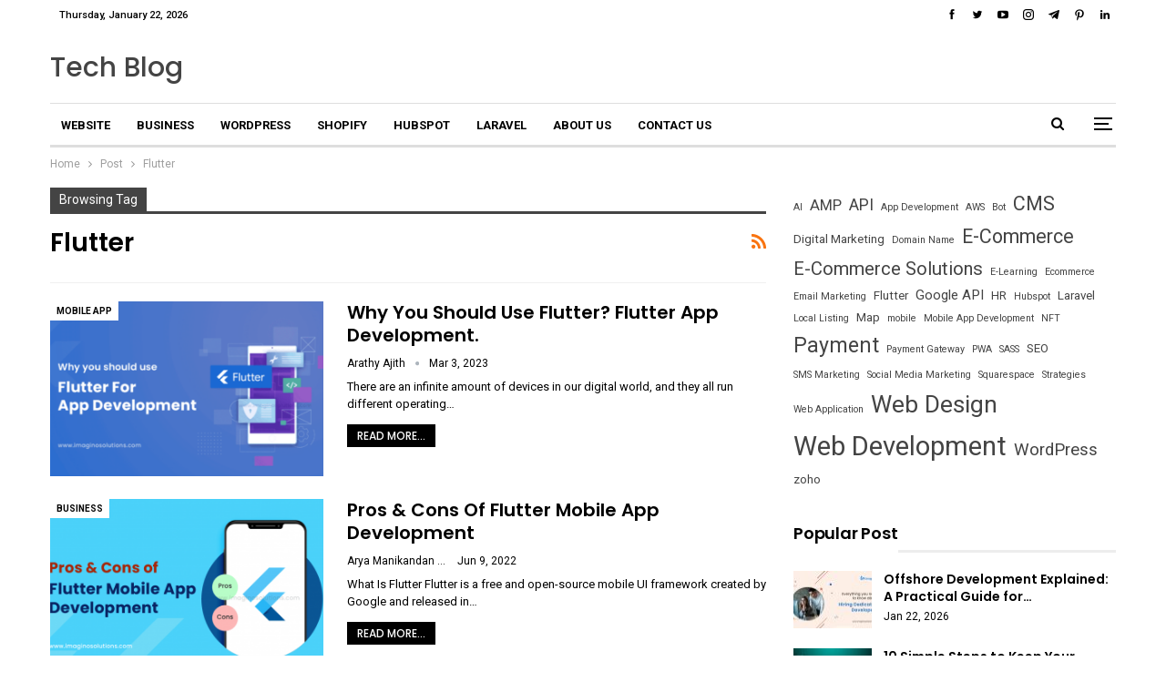

--- FILE ---
content_type: text/html; charset=UTF-8
request_url: https://blog.imaginosolutions.com/tag/flutter/
body_size: 18127
content:
<!-- This page is cached by the Hummingbird Performance plugin v3.18.1 - https://wordpress.org/plugins/hummingbird-performance/. -->	<!DOCTYPE html>
		<!--[if IE 8]>
	<html class="ie ie8" lang="en-US" prefix="og: https://ogp.me/ns#"> <![endif]-->
	<!--[if IE 9]>
	<html class="ie ie9" lang="en-US" prefix="og: https://ogp.me/ns#"> <![endif]-->
	<!--[if gt IE 9]><!-->
<html lang="en-US" prefix="og: https://ogp.me/ns#"> <!--<![endif]-->
	<head>
				<meta charset="UTF-8">
		<meta http-equiv="X-UA-Compatible" content="IE=edge">
		<meta name="viewport" content="width=device-width, initial-scale=1.0">
		<link rel="pingback" href="https://blog.imaginosolutions.com/xmlrpc.php"/>

		
<!-- Search Engine Optimization by Rank Math PRO - https://rankmath.com/ -->
<title>Flutter Archives - Tech Blog</title><link rel="preload" as="style" href="https://fonts.googleapis.com/css?family=Roboto:400,700,500,400italic|Poppins:500,700,600&display=swap" /><link rel="stylesheet" href="https://fonts.googleapis.com/css?family=Roboto:400,700,500,400italic|Poppins:500,700,600&display=swap" media="print" onload="this.media='all'" /><noscript><link rel="stylesheet" href="https://fonts.googleapis.com/css?family=Roboto:400,700,500,400italic|Poppins:500,700,600&display=swap" /></noscript>
<meta name="robots" content="follow, index, max-snippet:-1, max-video-preview:-1, max-image-preview:large"/>
<link rel="canonical" href="https://blog.imaginosolutions.com/tag/flutter/" />
<meta property="og:locale" content="en_US" />
<meta property="og:type" content="article" />
<meta property="og:title" content="Flutter Archives - Tech Blog" />
<meta property="og:url" content="https://blog.imaginosolutions.com/tag/flutter/" />
<meta property="og:site_name" content="Tech Blog" />
<meta property="article:publisher" content="https://www.facebook.com/Imaginosolutions/" />
<meta property="fb:app_id" content="183194199457327" />
<meta property="og:image" content="https://blog.imaginosolutions.com/wp-content/uploads/2021/03/imagino-logo.png" />
<meta property="og:image:secure_url" content="https://blog.imaginosolutions.com/wp-content/uploads/2021/03/imagino-logo.png" />
<meta property="og:image:width" content="1200" />
<meta property="og:image:height" content="627" />
<meta property="og:image:type" content="image/png" />
<meta name="twitter:card" content="summary_large_image" />
<meta name="twitter:title" content="Flutter Archives - Tech Blog" />
<meta name="twitter:site" content="@imaginosolution" />
<meta name="twitter:image" content="https://blog.imaginosolutions.com/wp-content/uploads/2021/03/imagino-logo.png" />
<meta name="twitter:label1" content="Posts" />
<meta name="twitter:data1" content="2" />
<script type="application/ld+json" class="rank-math-schema-pro">{"@context":"https://schema.org","@graph":[{"@type":"ProfessionalService","@id":"https://blog.imaginosolutions.com/#organization","name":"Imagino Solutions Pvt Ltd","url":"https://blog.imaginosolutions.com","sameAs":["https://www.facebook.com/Imaginosolutions/","https://twitter.com/imaginosolution"],"logo":{"@type":"ImageObject","@id":"https://blog.imaginosolutions.com/#logo","url":"https://blog.imaginosolutions.com/wp-content/uploads/2021/03/imagino-logo.png","contentUrl":"https://blog.imaginosolutions.com/wp-content/uploads/2021/03/imagino-logo.png","caption":"Tech Blog","inLanguage":"en-US","width":"1200","height":"627"},"openingHours":["Monday,Tuesday,Wednesday,Thursday,Friday,Saturday,Sunday 09:00-17:00"],"image":{"@id":"https://blog.imaginosolutions.com/#logo"}},{"@type":"WebSite","@id":"https://blog.imaginosolutions.com/#website","url":"https://blog.imaginosolutions.com","name":"Tech Blog","alternateName":"Imagino Blog","publisher":{"@id":"https://blog.imaginosolutions.com/#organization"},"inLanguage":"en-US"},{"@type":"BreadcrumbList","@id":"https://blog.imaginosolutions.com/tag/flutter/#breadcrumb","itemListElement":[{"@type":"ListItem","position":"1","item":{"@id":"https://blog.imaginosolutions.com","name":"Home"}},{"@type":"ListItem","position":"2","item":{"@id":"https://blog.imaginosolutions.com/tag/flutter/","name":"Flutter"}}]},{"@type":"CollectionPage","@id":"https://blog.imaginosolutions.com/tag/flutter/#webpage","url":"https://blog.imaginosolutions.com/tag/flutter/","name":"Flutter Archives - Tech Blog","isPartOf":{"@id":"https://blog.imaginosolutions.com/#website"},"inLanguage":"en-US","breadcrumb":{"@id":"https://blog.imaginosolutions.com/tag/flutter/#breadcrumb"}}]}</script>
<!-- /Rank Math WordPress SEO plugin -->


<!-- Better Open Graph, Schema.org & Twitter Integration -->
<meta property="og:locale" content="en_us"/>
<meta property="og:site_name" content="Tech Blog"/>
<meta property="og:url" content="https://blog.imaginosolutions.com/tag/flutter/"/>
<meta property="og:title" content="Archives"/>
<meta property="og:description" content="Imagino&#039;s Official Blog"/>
<meta property="og:type" content="website"/>
<meta name="twitter:card" content="summary"/>
<meta name="twitter:url" content="https://blog.imaginosolutions.com/tag/flutter/"/>
<meta name="twitter:title" content="Archives"/>
<meta name="twitter:description" content="Imagino&#039;s Official Blog"/>
<!-- / Better Open Graph, Schema.org & Twitter Integration. -->
<link rel='dns-prefetch' href='//www.googletagmanager.com' />
<link rel='dns-prefetch' href='//fonts.googleapis.com' />
<link href='http://fonts.googleapis.com' rel='preconnect' />
<link href='//fonts.gstatic.com' crossorigin='' rel='preconnect' />
<link rel="alternate" type="application/rss+xml" title="Tech Blog &raquo; Feed" href="https://blog.imaginosolutions.com/feed/" />
<link rel="alternate" type="application/rss+xml" title="Tech Blog &raquo; Comments Feed" href="https://blog.imaginosolutions.com/comments/feed/" />
<link rel="alternate" type="application/rss+xml" title="Tech Blog &raquo; Flutter Tag Feed" href="https://blog.imaginosolutions.com/tag/flutter/feed/" />
<link rel="alternate" type="application/rss+xml" title="Tech Blog &raquo; Stories Feed" href="https://blog.imaginosolutions.com/web-stories/feed/"><style id='wp-img-auto-sizes-contain-inline-css' type='text/css'>
img:is([sizes=auto i],[sizes^="auto," i]){contain-intrinsic-size:3000px 1500px}
/*# sourceURL=wp-img-auto-sizes-contain-inline-css */
</style>
<style id='wp-block-library-inline-css' type='text/css'>
:root{--wp-block-synced-color:#7a00df;--wp-block-synced-color--rgb:122,0,223;--wp-bound-block-color:var(--wp-block-synced-color);--wp-editor-canvas-background:#ddd;--wp-admin-theme-color:#007cba;--wp-admin-theme-color--rgb:0,124,186;--wp-admin-theme-color-darker-10:#006ba1;--wp-admin-theme-color-darker-10--rgb:0,107,160.5;--wp-admin-theme-color-darker-20:#005a87;--wp-admin-theme-color-darker-20--rgb:0,90,135;--wp-admin-border-width-focus:2px}@media (min-resolution:192dpi){:root{--wp-admin-border-width-focus:1.5px}}.wp-element-button{cursor:pointer}:root .has-very-light-gray-background-color{background-color:#eee}:root .has-very-dark-gray-background-color{background-color:#313131}:root .has-very-light-gray-color{color:#eee}:root .has-very-dark-gray-color{color:#313131}:root .has-vivid-green-cyan-to-vivid-cyan-blue-gradient-background{background:linear-gradient(135deg,#00d084,#0693e3)}:root .has-purple-crush-gradient-background{background:linear-gradient(135deg,#34e2e4,#4721fb 50%,#ab1dfe)}:root .has-hazy-dawn-gradient-background{background:linear-gradient(135deg,#faaca8,#dad0ec)}:root .has-subdued-olive-gradient-background{background:linear-gradient(135deg,#fafae1,#67a671)}:root .has-atomic-cream-gradient-background{background:linear-gradient(135deg,#fdd79a,#004a59)}:root .has-nightshade-gradient-background{background:linear-gradient(135deg,#330968,#31cdcf)}:root .has-midnight-gradient-background{background:linear-gradient(135deg,#020381,#2874fc)}:root{--wp--preset--font-size--normal:16px;--wp--preset--font-size--huge:42px}.has-regular-font-size{font-size:1em}.has-larger-font-size{font-size:2.625em}.has-normal-font-size{font-size:var(--wp--preset--font-size--normal)}.has-huge-font-size{font-size:var(--wp--preset--font-size--huge)}.has-text-align-center{text-align:center}.has-text-align-left{text-align:left}.has-text-align-right{text-align:right}.has-fit-text{white-space:nowrap!important}#end-resizable-editor-section{display:none}.aligncenter{clear:both}.items-justified-left{justify-content:flex-start}.items-justified-center{justify-content:center}.items-justified-right{justify-content:flex-end}.items-justified-space-between{justify-content:space-between}.screen-reader-text{border:0;clip-path:inset(50%);height:1px;margin:-1px;overflow:hidden;padding:0;position:absolute;width:1px;word-wrap:normal!important}.screen-reader-text:focus{background-color:#ddd;clip-path:none;color:#444;display:block;font-size:1em;height:auto;left:5px;line-height:normal;padding:15px 23px 14px;text-decoration:none;top:5px;width:auto;z-index:100000}html :where(.has-border-color){border-style:solid}html :where([style*=border-top-color]){border-top-style:solid}html :where([style*=border-right-color]){border-right-style:solid}html :where([style*=border-bottom-color]){border-bottom-style:solid}html :where([style*=border-left-color]){border-left-style:solid}html :where([style*=border-width]){border-style:solid}html :where([style*=border-top-width]){border-top-style:solid}html :where([style*=border-right-width]){border-right-style:solid}html :where([style*=border-bottom-width]){border-bottom-style:solid}html :where([style*=border-left-width]){border-left-style:solid}html :where(img[class*=wp-image-]){height:auto;max-width:100%}:where(figure){margin:0 0 1em}html :where(.is-position-sticky){--wp-admin--admin-bar--position-offset:var(--wp-admin--admin-bar--height,0px)}@media screen and (max-width:600px){html :where(.is-position-sticky){--wp-admin--admin-bar--position-offset:0px}}

/*# sourceURL=wp-block-library-inline-css */
</style><style id='wp-block-tag-cloud-inline-css' type='text/css'>
.wp-block-tag-cloud{box-sizing:border-box}.wp-block-tag-cloud.aligncenter{justify-content:center;text-align:center}.wp-block-tag-cloud a{display:inline-block;margin-right:5px}.wp-block-tag-cloud span{display:inline-block;margin-left:5px;text-decoration:none}:root :where(.wp-block-tag-cloud.is-style-outline){display:flex;flex-wrap:wrap;gap:1ch}:root :where(.wp-block-tag-cloud.is-style-outline a){border:1px solid;font-size:unset!important;margin-right:0;padding:1ch 2ch;text-decoration:none!important}
/*# sourceURL=https://blog.imaginosolutions.com/wp-includes/blocks/tag-cloud/style.min.css */
</style>
<style id='global-styles-inline-css' type='text/css'>
:root{--wp--preset--aspect-ratio--square: 1;--wp--preset--aspect-ratio--4-3: 4/3;--wp--preset--aspect-ratio--3-4: 3/4;--wp--preset--aspect-ratio--3-2: 3/2;--wp--preset--aspect-ratio--2-3: 2/3;--wp--preset--aspect-ratio--16-9: 16/9;--wp--preset--aspect-ratio--9-16: 9/16;--wp--preset--color--black: #000000;--wp--preset--color--cyan-bluish-gray: #abb8c3;--wp--preset--color--white: #ffffff;--wp--preset--color--pale-pink: #f78da7;--wp--preset--color--vivid-red: #cf2e2e;--wp--preset--color--luminous-vivid-orange: #ff6900;--wp--preset--color--luminous-vivid-amber: #fcb900;--wp--preset--color--light-green-cyan: #7bdcb5;--wp--preset--color--vivid-green-cyan: #00d084;--wp--preset--color--pale-cyan-blue: #8ed1fc;--wp--preset--color--vivid-cyan-blue: #0693e3;--wp--preset--color--vivid-purple: #9b51e0;--wp--preset--gradient--vivid-cyan-blue-to-vivid-purple: linear-gradient(135deg,rgb(6,147,227) 0%,rgb(155,81,224) 100%);--wp--preset--gradient--light-green-cyan-to-vivid-green-cyan: linear-gradient(135deg,rgb(122,220,180) 0%,rgb(0,208,130) 100%);--wp--preset--gradient--luminous-vivid-amber-to-luminous-vivid-orange: linear-gradient(135deg,rgb(252,185,0) 0%,rgb(255,105,0) 100%);--wp--preset--gradient--luminous-vivid-orange-to-vivid-red: linear-gradient(135deg,rgb(255,105,0) 0%,rgb(207,46,46) 100%);--wp--preset--gradient--very-light-gray-to-cyan-bluish-gray: linear-gradient(135deg,rgb(238,238,238) 0%,rgb(169,184,195) 100%);--wp--preset--gradient--cool-to-warm-spectrum: linear-gradient(135deg,rgb(74,234,220) 0%,rgb(151,120,209) 20%,rgb(207,42,186) 40%,rgb(238,44,130) 60%,rgb(251,105,98) 80%,rgb(254,248,76) 100%);--wp--preset--gradient--blush-light-purple: linear-gradient(135deg,rgb(255,206,236) 0%,rgb(152,150,240) 100%);--wp--preset--gradient--blush-bordeaux: linear-gradient(135deg,rgb(254,205,165) 0%,rgb(254,45,45) 50%,rgb(107,0,62) 100%);--wp--preset--gradient--luminous-dusk: linear-gradient(135deg,rgb(255,203,112) 0%,rgb(199,81,192) 50%,rgb(65,88,208) 100%);--wp--preset--gradient--pale-ocean: linear-gradient(135deg,rgb(255,245,203) 0%,rgb(182,227,212) 50%,rgb(51,167,181) 100%);--wp--preset--gradient--electric-grass: linear-gradient(135deg,rgb(202,248,128) 0%,rgb(113,206,126) 100%);--wp--preset--gradient--midnight: linear-gradient(135deg,rgb(2,3,129) 0%,rgb(40,116,252) 100%);--wp--preset--font-size--small: 13px;--wp--preset--font-size--medium: 20px;--wp--preset--font-size--large: 36px;--wp--preset--font-size--x-large: 42px;--wp--preset--spacing--20: 0.44rem;--wp--preset--spacing--30: 0.67rem;--wp--preset--spacing--40: 1rem;--wp--preset--spacing--50: 1.5rem;--wp--preset--spacing--60: 2.25rem;--wp--preset--spacing--70: 3.38rem;--wp--preset--spacing--80: 5.06rem;--wp--preset--shadow--natural: 6px 6px 9px rgba(0, 0, 0, 0.2);--wp--preset--shadow--deep: 12px 12px 50px rgba(0, 0, 0, 0.4);--wp--preset--shadow--sharp: 6px 6px 0px rgba(0, 0, 0, 0.2);--wp--preset--shadow--outlined: 6px 6px 0px -3px rgb(255, 255, 255), 6px 6px rgb(0, 0, 0);--wp--preset--shadow--crisp: 6px 6px 0px rgb(0, 0, 0);}:where(.is-layout-flex){gap: 0.5em;}:where(.is-layout-grid){gap: 0.5em;}body .is-layout-flex{display: flex;}.is-layout-flex{flex-wrap: wrap;align-items: center;}.is-layout-flex > :is(*, div){margin: 0;}body .is-layout-grid{display: grid;}.is-layout-grid > :is(*, div){margin: 0;}:where(.wp-block-columns.is-layout-flex){gap: 2em;}:where(.wp-block-columns.is-layout-grid){gap: 2em;}:where(.wp-block-post-template.is-layout-flex){gap: 1.25em;}:where(.wp-block-post-template.is-layout-grid){gap: 1.25em;}.has-black-color{color: var(--wp--preset--color--black) !important;}.has-cyan-bluish-gray-color{color: var(--wp--preset--color--cyan-bluish-gray) !important;}.has-white-color{color: var(--wp--preset--color--white) !important;}.has-pale-pink-color{color: var(--wp--preset--color--pale-pink) !important;}.has-vivid-red-color{color: var(--wp--preset--color--vivid-red) !important;}.has-luminous-vivid-orange-color{color: var(--wp--preset--color--luminous-vivid-orange) !important;}.has-luminous-vivid-amber-color{color: var(--wp--preset--color--luminous-vivid-amber) !important;}.has-light-green-cyan-color{color: var(--wp--preset--color--light-green-cyan) !important;}.has-vivid-green-cyan-color{color: var(--wp--preset--color--vivid-green-cyan) !important;}.has-pale-cyan-blue-color{color: var(--wp--preset--color--pale-cyan-blue) !important;}.has-vivid-cyan-blue-color{color: var(--wp--preset--color--vivid-cyan-blue) !important;}.has-vivid-purple-color{color: var(--wp--preset--color--vivid-purple) !important;}.has-black-background-color{background-color: var(--wp--preset--color--black) !important;}.has-cyan-bluish-gray-background-color{background-color: var(--wp--preset--color--cyan-bluish-gray) !important;}.has-white-background-color{background-color: var(--wp--preset--color--white) !important;}.has-pale-pink-background-color{background-color: var(--wp--preset--color--pale-pink) !important;}.has-vivid-red-background-color{background-color: var(--wp--preset--color--vivid-red) !important;}.has-luminous-vivid-orange-background-color{background-color: var(--wp--preset--color--luminous-vivid-orange) !important;}.has-luminous-vivid-amber-background-color{background-color: var(--wp--preset--color--luminous-vivid-amber) !important;}.has-light-green-cyan-background-color{background-color: var(--wp--preset--color--light-green-cyan) !important;}.has-vivid-green-cyan-background-color{background-color: var(--wp--preset--color--vivid-green-cyan) !important;}.has-pale-cyan-blue-background-color{background-color: var(--wp--preset--color--pale-cyan-blue) !important;}.has-vivid-cyan-blue-background-color{background-color: var(--wp--preset--color--vivid-cyan-blue) !important;}.has-vivid-purple-background-color{background-color: var(--wp--preset--color--vivid-purple) !important;}.has-black-border-color{border-color: var(--wp--preset--color--black) !important;}.has-cyan-bluish-gray-border-color{border-color: var(--wp--preset--color--cyan-bluish-gray) !important;}.has-white-border-color{border-color: var(--wp--preset--color--white) !important;}.has-pale-pink-border-color{border-color: var(--wp--preset--color--pale-pink) !important;}.has-vivid-red-border-color{border-color: var(--wp--preset--color--vivid-red) !important;}.has-luminous-vivid-orange-border-color{border-color: var(--wp--preset--color--luminous-vivid-orange) !important;}.has-luminous-vivid-amber-border-color{border-color: var(--wp--preset--color--luminous-vivid-amber) !important;}.has-light-green-cyan-border-color{border-color: var(--wp--preset--color--light-green-cyan) !important;}.has-vivid-green-cyan-border-color{border-color: var(--wp--preset--color--vivid-green-cyan) !important;}.has-pale-cyan-blue-border-color{border-color: var(--wp--preset--color--pale-cyan-blue) !important;}.has-vivid-cyan-blue-border-color{border-color: var(--wp--preset--color--vivid-cyan-blue) !important;}.has-vivid-purple-border-color{border-color: var(--wp--preset--color--vivid-purple) !important;}.has-vivid-cyan-blue-to-vivid-purple-gradient-background{background: var(--wp--preset--gradient--vivid-cyan-blue-to-vivid-purple) !important;}.has-light-green-cyan-to-vivid-green-cyan-gradient-background{background: var(--wp--preset--gradient--light-green-cyan-to-vivid-green-cyan) !important;}.has-luminous-vivid-amber-to-luminous-vivid-orange-gradient-background{background: var(--wp--preset--gradient--luminous-vivid-amber-to-luminous-vivid-orange) !important;}.has-luminous-vivid-orange-to-vivid-red-gradient-background{background: var(--wp--preset--gradient--luminous-vivid-orange-to-vivid-red) !important;}.has-very-light-gray-to-cyan-bluish-gray-gradient-background{background: var(--wp--preset--gradient--very-light-gray-to-cyan-bluish-gray) !important;}.has-cool-to-warm-spectrum-gradient-background{background: var(--wp--preset--gradient--cool-to-warm-spectrum) !important;}.has-blush-light-purple-gradient-background{background: var(--wp--preset--gradient--blush-light-purple) !important;}.has-blush-bordeaux-gradient-background{background: var(--wp--preset--gradient--blush-bordeaux) !important;}.has-luminous-dusk-gradient-background{background: var(--wp--preset--gradient--luminous-dusk) !important;}.has-pale-ocean-gradient-background{background: var(--wp--preset--gradient--pale-ocean) !important;}.has-electric-grass-gradient-background{background: var(--wp--preset--gradient--electric-grass) !important;}.has-midnight-gradient-background{background: var(--wp--preset--gradient--midnight) !important;}.has-small-font-size{font-size: var(--wp--preset--font-size--small) !important;}.has-medium-font-size{font-size: var(--wp--preset--font-size--medium) !important;}.has-large-font-size{font-size: var(--wp--preset--font-size--large) !important;}.has-x-large-font-size{font-size: var(--wp--preset--font-size--x-large) !important;}
/*# sourceURL=global-styles-inline-css */
</style>

<style id='classic-theme-styles-inline-css' type='text/css'>
/*! This file is auto-generated */
.wp-block-button__link{color:#fff;background-color:#32373c;border-radius:9999px;box-shadow:none;text-decoration:none;padding:calc(.667em + 2px) calc(1.333em + 2px);font-size:1.125em}.wp-block-file__button{background:#32373c;color:#fff;text-decoration:none}
/*# sourceURL=/wp-includes/css/classic-themes.min.css */
</style>
<link rel='stylesheet' id='publisher-child-css' href='https://blog.imaginosolutions.com/wp-content/uploads/hummingbird-assets/f155f8fda11e290aa412b67abe1ec334.css' type='text/css' media='all' />

<script type="text/javascript" src="https://blog.imaginosolutions.com/wp-content/uploads/hummingbird-assets/918eea806f14b3e62d52a970cb18bba8.js" id="wphb-1-js"></script>

<!-- Google tag (gtag.js) snippet added by Site Kit -->
<!-- Google Analytics snippet added by Site Kit -->
<script type="text/javascript" src="https://www.googletagmanager.com/gtag/js?id=G-5DB2CD30LS" id="google_gtagjs-js" async></script>
<script type="text/javascript" id="google_gtagjs-js-after">
/* <![CDATA[ */
window.dataLayer = window.dataLayer || [];function gtag(){dataLayer.push(arguments);}
gtag("set","linker",{"domains":["blog.imaginosolutions.com"]});
gtag("js", new Date());
gtag("set", "developer_id.dZTNiMT", true);
gtag("config", "G-5DB2CD30LS");
 window._googlesitekit = window._googlesitekit || {}; window._googlesitekit.throttledEvents = []; window._googlesitekit.gtagEvent = (name, data) => { var key = JSON.stringify( { name, data } ); if ( !! window._googlesitekit.throttledEvents[ key ] ) { return; } window._googlesitekit.throttledEvents[ key ] = true; setTimeout( () => { delete window._googlesitekit.throttledEvents[ key ]; }, 5 ); gtag( "event", name, { ...data, event_source: "site-kit" } ); }; 
//# sourceURL=google_gtagjs-js-after
/* ]]> */
</script>
<link rel="https://api.w.org/" href="https://blog.imaginosolutions.com/wp-json/" /><link rel="alternate" title="JSON" type="application/json" href="https://blog.imaginosolutions.com/wp-json/wp/v2/tags/306" /><link rel="EditURI" type="application/rsd+xml" title="RSD" href="https://blog.imaginosolutions.com/xmlrpc.php?rsd" />
<meta name="generator" content="WordPress 6.9" />
<meta name="generator" content="Site Kit by Google 1.170.0" />		<script type="text/javascript">
				(function(c,l,a,r,i,t,y){
					c[a]=c[a]||function(){(c[a].q=c[a].q||[]).push(arguments)};t=l.createElement(r);t.async=1;
					t.src="https://www.clarity.ms/tag/"+i+"?ref=wordpress";y=l.getElementsByTagName(r)[0];y.parentNode.insertBefore(t,y);
				})(window, document, "clarity", "script", "5s9rnj3hu4");
		</script>
		<meta name='impact-site-verification' value='363543739'><meta name="generator" content="Powered by WPBakery Page Builder - drag and drop page builder for WordPress."/>
<!-- There is no amphtml version available for this URL. --><script type="application/ld+json">{
    "@context": "http://schema.org/",
    "@type": "Organization",
    "@id": "#organization",
    "url": "https://blog.imaginosolutions.com/",
    "name": "Tech Blog",
    "description": "Imagino&#039;s Official Blog"
}</script>
<script type="application/ld+json">{
    "@context": "http://schema.org/",
    "@type": "WebSite",
    "name": "Tech Blog",
    "alternateName": "Imagino&#039;s Official Blog",
    "url": "https://blog.imaginosolutions.com/"
}</script>
<link rel='stylesheet' id='bf-minifed-css-1' href='https://blog.imaginosolutions.com/wp-content/bs-booster-cache/b2097aa0a716c8e85eb367c97d10b57e.css' type='text/css' media='all' />
<link rel='stylesheet' id='7.11.0-1769085932' href='https://blog.imaginosolutions.com/wp-content/bs-booster-cache/a7db758aab005e3897d37c5754c1e75d.css' type='text/css' media='all' />
<link rel="icon" href="https://blog.imaginosolutions.com/wp-content/uploads/2021/05/cropped-fav-32x32.png" sizes="32x32" />
<link rel="icon" href="https://blog.imaginosolutions.com/wp-content/uploads/2021/05/cropped-fav-192x192.png" sizes="192x192" />
<link rel="apple-touch-icon" href="https://blog.imaginosolutions.com/wp-content/uploads/2021/05/cropped-fav-180x180.png" />
<meta name="msapplication-TileImage" content="https://blog.imaginosolutions.com/wp-content/uploads/2021/05/cropped-fav-270x270.png" />
		<style type="text/css" id="wp-custom-css">
			.type-post
p {text-align: justify;
}		</style>
		<noscript><style> .wpb_animate_when_almost_visible { opacity: 1; }</style></noscript>	</head>

<body class="archive tag tag-flutter tag-306 wp-theme-publisher wp-child-theme-publisher-child bs-theme bs-publisher bs-publisher-clean-magazine active-light-box ltr close-rh page-layout-2-col page-layout-2-col-right full-width active-sticky-sidebar main-menu-sticky-smart main-menu-boxed active-ajax-search  wpb-js-composer js-comp-ver-6.7.0 vc_responsive bs-ll-a" dir="ltr">
<div class="off-canvas-overlay"></div>
<div class="off-canvas-container left skin-white">
	<div class="off-canvas-inner">
		<span class="canvas-close"><i></i></span>
					<div class="off-canvas-header">
								<div class="site-description">Imagino&#039;s Official Blog</div>
			</div>
						<div class="off-canvas-search">
				<form role="search" method="get" action="https://blog.imaginosolutions.com">
					<input type="text" name="s" value=""
					       placeholder="Search...">
					<i class="fa fa-search"></i>
				</form>
			</div>
						<div class="off-canvas-menu">
				<div class="off-canvas-menu-fallback"></div>
			</div>
						<div class="off_canvas_footer">
				<div class="off_canvas_footer-info entry-content">
							<div  class="  better-studio-shortcode bsc-clearfix better-social-counter style-button colored in-4-col">
						<ul class="social-list bsc-clearfix"><li class="social-item facebook"><a href = "https://www.facebook.com/Imaginosolutions" target = "_blank" > <i class="item-icon bsfi-facebook" ></i><span class="item-title" > Likes </span> </a> </li> <li class="social-item twitter"><a href = "https://twitter.com/imaginosolution" target = "_blank" > <i class="item-icon bsfi-twitter" ></i><span class="item-title" > Followers </span> </a> </li> <li class="social-item youtube"><a href = "https://youtube.com/channel/UCrOOREI6nLPXhRUgrloMAkA" target = "_blank" > <i class="item-icon bsfi-youtube" ></i><span class="item-title" > Subscribers </span> </a> </li> <li class="social-item instagram"><a href = "https://instagram.com/imaginosolutions" target = "_blank" > <i class="item-icon bsfi-instagram" ></i><span class="item-title" > Followers </span> </a> </li> 			</ul>
		</div>
						</div>
			</div>
				</div>
</div>
		<div class="main-wrap content-main-wrap">
			<header id="header" class="site-header header-style-2 boxed" itemscope="itemscope" itemtype="https://schema.org/WPHeader">

		<section class="topbar topbar-style-1 hidden-xs hidden-xs">
	<div class="content-wrap">
		<div class="container">
			<div class="topbar-inner clearfix">

									<div class="section-links">
								<div  class="  better-studio-shortcode bsc-clearfix better-social-counter style-button not-colored in-4-col">
						<ul class="social-list bsc-clearfix"><li class="social-item facebook"><a href = "https://www.facebook.com/Imaginosolutions" target = "_blank" > <i class="item-icon bsfi-facebook" ></i><span class="item-title" > Likes </span> </a> </li> <li class="social-item twitter"><a href = "https://twitter.com/imaginosolution" target = "_blank" > <i class="item-icon bsfi-twitter" ></i><span class="item-title" > Followers </span> </a> </li> <li class="social-item youtube"><a href = "https://youtube.com/channel/UCrOOREI6nLPXhRUgrloMAkA" target = "_blank" > <i class="item-icon bsfi-youtube" ></i><span class="item-title" > Subscribers </span> </a> </li> <li class="social-item instagram"><a href = "https://instagram.com/imaginosolutions" target = "_blank" > <i class="item-icon bsfi-instagram" ></i><span class="item-title" > Followers </span> </a> </li> <li class="social-item telegram"><a href = "https://t.me/imaginosolutions" target = "_blank" > <i class="item-icon bsfi-telegram" ></i><span class="item-title" > Friends </span> </a> </li> <li class="social-item pinterest"><a href = "http://www.pinterest.com/imaginosolutions" target = "_blank" > <i class="item-icon bsfi-pinterest" ></i><span class="item-title" > Followers </span> </a> </li> <li class="social-item linkedin"><a href = "https://in.linkedin.com/company/imaginosolutions" target = "_blank" > <i class="item-icon bsfi-linkedin" ></i><span class="item-title" >  </span> </a> </li> 			</ul>
		</div>
							</div>
				
				<div class="section-menu">
						<div id="menu-top" class="menu top-menu-wrapper" role="navigation" itemscope="itemscope" itemtype="https://schema.org/SiteNavigationElement">
		<nav class="top-menu-container">

			<ul id="top-navigation" class="top-menu menu clearfix bsm-pure">
									<li id="topbar-date" class="menu-item menu-item-date">
					<span
						class="topbar-date">Thursday, January 22, 2026</span>
					</li>
								</ul>

		</nav>
	</div>
				</div>
			</div>
		</div>
	</div>
</section>
		<div class="header-inner">
			<div class="content-wrap">
				<div class="container">
					<div class="row">
						<div class="row-height">
							<div class="logo-col col-xs-12">
								<div class="col-inside">
									<div id="site-branding" class="site-branding">
	<p  id="site-title" class="logo h1 text-logo">
	<a href="https://blog.imaginosolutions.com/" itemprop="url" rel="home">
		Tech Blog	</a>
</p>
</div><!-- .site-branding -->
								</div>
							</div>
													</div>
					</div>
				</div>
			</div>
		</div>

		<div id="menu-main" class="menu main-menu-wrapper show-search-item show-off-canvas menu-actions-btn-width-2" role="navigation" itemscope="itemscope" itemtype="https://schema.org/SiteNavigationElement">
	<div class="main-menu-inner">
		<div class="content-wrap">
			<div class="container">

				<nav class="main-menu-container">
					<ul id="main-navigation" class="main-menu menu bsm-pure clearfix">
						<li id="menu-item-168" class="menu-item menu-item-type-taxonomy menu-item-object-category menu-term-17 better-anim-fade menu-item-168"><a href="https://blog.imaginosolutions.com/web/">Website</a></li>
<li id="menu-item-3571" class="menu-item menu-item-type-taxonomy menu-item-object-category menu-term-276 better-anim-fade menu-item-3571"><a href="https://blog.imaginosolutions.com/business/">Business</a></li>
<li id="menu-item-181" class="menu-item menu-item-type-taxonomy menu-item-object-category menu-term-23 better-anim-fade menu-item-181"><a href="https://blog.imaginosolutions.com/wordpress/">WordPress</a></li>
<li id="menu-item-6415" class="menu-item menu-item-type-taxonomy menu-item-object-category menu-term-326 better-anim-fade menu-item-6415"><a href="https://blog.imaginosolutions.com/shopify/">Shopify</a></li>
<li id="menu-item-166" class="menu-item menu-item-type-taxonomy menu-item-object-category menu-term-18 better-anim-fade menu-item-166"><a href="https://blog.imaginosolutions.com/hubspot/">Hubspot</a></li>
<li id="menu-item-169" class="menu-item menu-item-type-taxonomy menu-item-object-category menu-term-20 better-anim-fade menu-item-169"><a href="https://blog.imaginosolutions.com/laravel/">Laravel</a></li>
<li id="menu-item-3573" class="menu-item menu-item-type-custom menu-item-object-custom better-anim-fade menu-item-3573"><a href="https://imaginosolutions.com/about-us/">About Us</a></li>
<li id="menu-item-287" class="menu-item menu-item-type-custom menu-item-object-custom better-anim-fade menu-item-287"><a href="https://imaginosolutions.com/contact-us">Contact Us</a></li>
					</ul><!-- #main-navigation -->
											<div class="menu-action-buttons width-2">
															<div class="off-canvas-menu-icon-container off-icon-left">
									<div class="off-canvas-menu-icon">
										<div class="off-canvas-menu-icon-el"></div>
									</div>
								</div>
																<div class="search-container close">
									<span class="search-handler"><i class="fa fa-search"></i></span>

									<div class="search-box clearfix">
										<form role="search" method="get" class="search-form clearfix" action="https://blog.imaginosolutions.com">
	<input type="search" class="search-field"
	       placeholder="Search..."
	       value="" name="s"
	       title="Search for:"
	       autocomplete="off">
	<input type="submit" class="search-submit" value="Search">
</form><!-- .search-form -->
									</div>
								</div>
														</div>
										</nav><!-- .main-menu-container -->

			</div>
		</div>
	</div>
</div><!-- .menu -->
	</header><!-- .header -->
	<div class="rh-header clearfix light deferred-block-exclude">
		<div class="rh-container clearfix">

			<div class="menu-container close">
				<span class="menu-handler"><span class="lines"></span></span>
			</div><!-- .menu-container -->

			<div class="logo-container rh-text-logo">
				<a href="https://blog.imaginosolutions.com/" itemprop="url" rel="home">
					Tech Blog				</a>
			</div><!-- .logo-container -->
		</div><!-- .rh-container -->
	</div><!-- .rh-header -->
<nav role="navigation" aria-label="Breadcrumbs" class="bf-breadcrumb clearfix bc-top-style"><div class="content-wrap"><div class="container bf-breadcrumb-container"><ul class="bf-breadcrumb-items" itemscope itemtype="http://schema.org/BreadcrumbList"><meta name="numberOfItems" content="3" /><meta name="itemListOrder" content="Ascending" /><li itemprop="itemListElement" itemscope itemtype="http://schema.org/ListItem" class="bf-breadcrumb-item bf-breadcrumb-begin"><a itemprop="item" href="https://blog.imaginosolutions.com" rel="home"><span itemprop="name">Home</span></a><meta itemprop="position" content="1" /></li><li itemprop="itemListElement" itemscope itemtype="http://schema.org/ListItem" class="bf-breadcrumb-item"><a itemprop="item" href="https://blog.imaginosolutions.com/post/" ><span itemprop="name">Post</span></a><meta itemprop="position" content="2" /></li><li itemprop="itemListElement" itemscope itemtype="http://schema.org/ListItem" class="bf-breadcrumb-item bf-breadcrumb-end"><span itemprop="name">Flutter</span><meta itemprop="item" content="https://blog.imaginosolutions.com/tag/flutter/"/><meta itemprop="position" content="3" /></li></ul></div></div></nav><div class="content-wrap">
		<main id="content" class="content-container">

		<div class="container layout-2-col layout-2-col-1 layout-right-sidebar layout-bc-before">
			<div class="row main-section">
										<div class="col-sm-8 content-column">
							<section class="archive-title tag-title with-action">
	<div class="pre-title"><span>Browsing Tag</span></div>

	<div class="actions-container">
		<a class="rss-link" href="https://blog.imaginosolutions.com/tag/flutter/feed/"><i class="fa fa-rss"></i></a>
	</div>

	<h1 class="page-heading"><span class="h-title">Flutter</span></h1>

	</section>
	<div class="listing listing-blog listing-blog-5 clearfix ">
		<article class="post-5348 type-post format-standard has-post-thumbnail   listing-item listing-item-blog  listing-item-blog-5 main-term-289 bsw-8 ">
	<div class="item-inner clearfix">

					<div class="featured clearfix">
				<div class="term-badges floated"><span class="term-badge term-289"><a href="https://blog.imaginosolutions.com/mobile/">Mobile App</a></span></div>				<a  alt="Flutter App Development" title="Why You Should Use Flutter? Flutter App Development." data-src="https://blog.imaginosolutions.com/wp-content/uploads/2023/03/Flutter-App-Development-357x210.png" data-bs-srcset="{&quot;baseurl&quot;:&quot;https:\/\/blog.imaginosolutions.com\/wp-content\/uploads\/2023\/03\/&quot;,&quot;sizes&quot;:{&quot;210&quot;:&quot;Flutter-App-Development-210x136.png&quot;,&quot;279&quot;:&quot;Flutter-App-Development-279x220.png&quot;,&quot;357&quot;:&quot;Flutter-App-Development-357x210.png&quot;,&quot;750&quot;:&quot;Flutter-App-Development-750x430.png&quot;,&quot;1201&quot;:&quot;Flutter-App-Development.png&quot;}}"						class="img-holder" href="https://blog.imaginosolutions.com/mobile/flutter-app-development/"></a>
							</div>
		<h2 class="title">		<a href="https://blog.imaginosolutions.com/mobile/flutter-app-development/" class="post-title post-url">
			Why You Should Use Flutter? Flutter App Development.		</a>
		</h2>		<div class="post-meta">

							<a href="https://blog.imaginosolutions.com/author/arathy-ajith/"
				   title="Browse Author Articles"
				   class="post-author-a">
					<i class="post-author author">
						Arathy Ajith					</i>
				</a>
							<span class="time"><time class="post-published updated"
				                         datetime="2023-03-03T10:32:59+05:30">Mar 3, 2023</time></span>
						</div>
					<div class="post-summary">
				<!-- wp:columns -->
<!-- wp:column -->
<!-- wp:web-stories/embed -->

<!-- /wp:web-stories/embed -->
<!-- /wp:column -->

<!-- wp:column -->
<!-- wp:paragraph -->There are an infinite amount of devices in our digital world, and they all run different operating</!--></!--></!--></!--></!--></!--></!-->&hellip;					<br><a class="read-more"
					       href="https://blog.imaginosolutions.com/mobile/flutter-app-development/">Read More...</a>
							</div>
				</div>
	</article >
	<article class="post-3397 type-post format-standard has-post-thumbnail   listing-item listing-item-blog  listing-item-blog-5 main-term-276 bsw-8 ">
	<div class="item-inner clearfix">

					<div class="featured clearfix">
				<div class="term-badges floated"><span class="term-badge term-276"><a href="https://blog.imaginosolutions.com/business/">Business</a></span></div>				<a  alt="flutter mobile apps" title="Pros &#038; Cons of Flutter Mobile App Development" data-src="https://blog.imaginosolutions.com/wp-content/uploads/2022/06/flutter-mobile-apps-357x210.png" data-bs-srcset="{&quot;baseurl&quot;:&quot;https:\/\/blog.imaginosolutions.com\/wp-content\/uploads\/2022\/06\/&quot;,&quot;sizes&quot;:{&quot;210&quot;:&quot;flutter-mobile-apps-210x136.png&quot;,&quot;279&quot;:&quot;flutter-mobile-apps-279x220.png&quot;,&quot;357&quot;:&quot;flutter-mobile-apps-357x210.png&quot;,&quot;750&quot;:&quot;flutter-mobile-apps-750x430.png&quot;,&quot;1201&quot;:&quot;flutter-mobile-apps.png&quot;}}"						class="img-holder" href="https://blog.imaginosolutions.com/business/pros-cons-of-flutter-mobile-app-development/"></a>
							</div>
		<h2 class="title">		<a href="https://blog.imaginosolutions.com/business/pros-cons-of-flutter-mobile-app-development/" class="post-title post-url">
			Pros &#038; Cons of Flutter Mobile App Development		</a>
		</h2>		<div class="post-meta">

							<a href="https://blog.imaginosolutions.com/author/arya-manikandan/"
				   title="Browse Author Articles"
				   class="post-author-a">
					<i class="post-author author">
						Arya Manikandan					</i>
				</a>
							<span class="time"><time class="post-published updated"
				                         datetime="2022-06-09T16:34:43+05:30">Jun 9, 2022</time></span>
						</div>
					<div class="post-summary">
				<!-- wp:columns -->
<!-- wp:column -->
<!-- wp:web-stories/embed {"blockType":"url","url":"https://blog.imaginosolutions.com/web-stories/pros-cons-of-flutter-mobile-app-development/","title":" Pros \u0026amp; Cons of Flutter Mobile App Development","poster":"https://blog.imaginosolutions.com/wp-content/uploads/2022/06/cropped-flutter-mobile-apps-web-stories.png","width":223,"height":371} -->

<!-- /wp:web-stories/embed -->
<!-- /wp:column -->

<!-- wp:column -->
<!-- wp:heading -->
What Is Flutter
<!-- /wp:heading -->

<!-- wp:paragraph -->Flutter is a free and open-source mobile UI framework created by Google and released in</!--></!--></!--></!--></!--></!--></!--></!--></!-->&hellip;					<br><a class="read-more"
					       href="https://blog.imaginosolutions.com/business/pros-cons-of-flutter-mobile-app-development/">Read More...</a>
							</div>
				</div>
	</article >
	</div>
							</div><!-- .content-column -->
												<div class="col-sm-4 sidebar-column sidebar-column-primary">
							<aside id="sidebar-primary-sidebar" class="sidebar" role="complementary" aria-label="Primary Sidebar Sidebar" itemscope="itemscope" itemtype="https://schema.org/WPSideBar">
	<div id="block-4" class=" h-ni w-nt primary-sidebar-widget widget widget_block widget_tag_cloud"><p class="wp-block-tag-cloud"><a href="https://blog.imaginosolutions.com/tag/ai/" class="tag-cloud-link tag-link-290 tag-link-position-1" style="font-size: 8pt;" aria-label="AI (1 item)">AI</a>
<a href="https://blog.imaginosolutions.com/tag/amp/" class="tag-cloud-link tag-link-21 tag-link-position-2" style="font-size: 12.409448818898pt;" aria-label="AMP (4 items)">AMP</a>
<a href="https://blog.imaginosolutions.com/tag/api/" class="tag-cloud-link tag-link-284 tag-link-position-3" style="font-size: 13.291338582677pt;" aria-label="API (5 items)">API</a>
<a href="https://blog.imaginosolutions.com/tag/app-development/" class="tag-cloud-link tag-link-317 tag-link-position-4" style="font-size: 8pt;" aria-label="App Development (1 item)">App Development</a>
<a href="https://blog.imaginosolutions.com/tag/aws/" class="tag-cloud-link tag-link-308 tag-link-position-5" style="font-size: 8pt;" aria-label="AWS (1 item)">AWS</a>
<a href="https://blog.imaginosolutions.com/tag/bot/" class="tag-cloud-link tag-link-319 tag-link-position-6" style="font-size: 8pt;" aria-label="Bot (1 item)">Bot</a>
<a href="https://blog.imaginosolutions.com/tag/cms/" class="tag-cloud-link tag-link-208 tag-link-position-7" style="font-size: 16.157480314961pt;" aria-label="CMS (10 items)">CMS</a>
<a href="https://blog.imaginosolutions.com/tag/digital-marketing/" class="tag-cloud-link tag-link-307 tag-link-position-8" style="font-size: 9.9842519685039pt;" aria-label="Digital Marketing (2 items)">Digital Marketing</a>
<a href="https://blog.imaginosolutions.com/tag/domain-name/" class="tag-cloud-link tag-link-301 tag-link-position-9" style="font-size: 8pt;" aria-label="Domain Name (1 item)">Domain Name</a>
<a href="https://blog.imaginosolutions.com/tag/e-commerce/" class="tag-cloud-link tag-link-310 tag-link-position-10" style="font-size: 16.157480314961pt;" aria-label="E-Commerce (10 items)">E-Commerce</a>
<a href="https://blog.imaginosolutions.com/tag/e-commerce-solutions/" class="tag-cloud-link tag-link-311 tag-link-position-11" style="font-size: 15.165354330709pt;" aria-label="E-Commerce Solutions (8 items)">E-Commerce Solutions</a>
<a href="https://blog.imaginosolutions.com/tag/e-learning/" class="tag-cloud-link tag-link-302 tag-link-position-12" style="font-size: 8pt;" aria-label="E-Learning (1 item)">E-Learning</a>
<a href="https://blog.imaginosolutions.com/tag/ecommerce/" class="tag-cloud-link tag-link-300 tag-link-position-13" style="font-size: 8pt;" aria-label="Ecommerce (1 item)">Ecommerce</a>
<a href="https://blog.imaginosolutions.com/tag/email-marketing/" class="tag-cloud-link tag-link-114 tag-link-position-14" style="font-size: 8pt;" aria-label="Email Marketing (1 item)">Email Marketing</a>
<a href="https://blog.imaginosolutions.com/tag/flutter/" class="tag-cloud-link tag-link-306 tag-link-position-15" style="font-size: 9.9842519685039pt;" aria-label="Flutter (2 items)">Flutter</a>
<a href="https://blog.imaginosolutions.com/tag/google-api/" class="tag-cloud-link tag-link-152 tag-link-position-16" style="font-size: 11.307086614173pt;" aria-label="Google API (3 items)">Google API</a>
<a href="https://blog.imaginosolutions.com/tag/hr/" class="tag-cloud-link tag-link-331 tag-link-position-17" style="font-size: 9.9842519685039pt;" aria-label="HR (2 items)">HR</a>
<a href="https://blog.imaginosolutions.com/tag/hubspot/" class="tag-cloud-link tag-link-297 tag-link-position-18" style="font-size: 8pt;" aria-label="Hubspot (1 item)">Hubspot</a>
<a href="https://blog.imaginosolutions.com/tag/laravel/" class="tag-cloud-link tag-link-295 tag-link-position-19" style="font-size: 9.9842519685039pt;" aria-label="Laravel (2 items)">Laravel</a>
<a href="https://blog.imaginosolutions.com/tag/local-listing/" class="tag-cloud-link tag-link-323 tag-link-position-20" style="font-size: 8pt;" aria-label="Local Listing (1 item)">Local Listing</a>
<a href="https://blog.imaginosolutions.com/tag/map/" class="tag-cloud-link tag-link-78 tag-link-position-21" style="font-size: 9.9842519685039pt;" aria-label="Map (2 items)">Map</a>
<a href="https://blog.imaginosolutions.com/tag/mobile/" class="tag-cloud-link tag-link-292 tag-link-position-22" style="font-size: 8pt;" aria-label="mobile (1 item)">mobile</a>
<a href="https://blog.imaginosolutions.com/tag/mobile-app-development/" class="tag-cloud-link tag-link-316 tag-link-position-23" style="font-size: 8pt;" aria-label="Mobile App Development (1 item)">Mobile App Development</a>
<a href="https://blog.imaginosolutions.com/tag/nft/" class="tag-cloud-link tag-link-303 tag-link-position-24" style="font-size: 8pt;" aria-label="NFT (1 item)">NFT</a>
<a href="https://blog.imaginosolutions.com/tag/payment/" class="tag-cloud-link tag-link-282 tag-link-position-25" style="font-size: 17.370078740157pt;" aria-label="Payment (13 items)">Payment</a>
<a href="https://blog.imaginosolutions.com/tag/payment-gateway/" class="tag-cloud-link tag-link-281 tag-link-position-26" style="font-size: 8pt;" aria-label="Payment Gateway (1 item)">Payment Gateway</a>
<a href="https://blog.imaginosolutions.com/tag/pwa/" class="tag-cloud-link tag-link-22 tag-link-position-27" style="font-size: 8pt;" aria-label="PWA (1 item)">PWA</a>
<a href="https://blog.imaginosolutions.com/tag/sass/" class="tag-cloud-link tag-link-332 tag-link-position-28" style="font-size: 8pt;" aria-label="SASS (1 item)">SASS</a>
<a href="https://blog.imaginosolutions.com/tag/seo/" class="tag-cloud-link tag-link-324 tag-link-position-29" style="font-size: 9.9842519685039pt;" aria-label="SEO (2 items)">SEO</a>
<a href="https://blog.imaginosolutions.com/tag/sms-marketing/" class="tag-cloud-link tag-link-305 tag-link-position-30" style="font-size: 8pt;" aria-label="SMS Marketing (1 item)">SMS Marketing</a>
<a href="https://blog.imaginosolutions.com/tag/social-media-marketing/" class="tag-cloud-link tag-link-291 tag-link-position-31" style="font-size: 8pt;" aria-label="Social Media Marketing (1 item)">Social Media Marketing</a>
<a href="https://blog.imaginosolutions.com/tag/squarespace/" class="tag-cloud-link tag-link-296 tag-link-position-32" style="font-size: 8pt;" aria-label="Squarespace (1 item)">Squarespace</a>
<a href="https://blog.imaginosolutions.com/tag/strategies/" class="tag-cloud-link tag-link-309 tag-link-position-33" style="font-size: 8pt;" aria-label="Strategies (1 item)">Strategies</a>
<a href="https://blog.imaginosolutions.com/tag/web-application/" class="tag-cloud-link tag-link-293 tag-link-position-34" style="font-size: 8pt;" aria-label="Web Application (1 item)">Web Application</a>
<a href="https://blog.imaginosolutions.com/tag/web-design/" class="tag-cloud-link tag-link-205 tag-link-position-35" style="font-size: 19.685039370079pt;" aria-label="Web Design (22 items)">Web Design</a>
<a href="https://blog.imaginosolutions.com/tag/web-development/" class="tag-cloud-link tag-link-207 tag-link-position-36" style="font-size: 22pt;" aria-label="Web Development (36 items)">Web Development</a>
<a href="https://blog.imaginosolutions.com/tag/wordpress/" class="tag-cloud-link tag-link-294 tag-link-position-37" style="font-size: 14.062992125984pt;" aria-label="WordPress (6 items)">WordPress</a>
<a href="https://blog.imaginosolutions.com/tag/zoho/" class="tag-cloud-link tag-link-333 tag-link-position-38" style="font-size: 9.9842519685039pt;" aria-label="zoho (2 items)">zoho</a></p></div><div id="bs-thumbnail-listing-1-2" class=" h-ni h-c h-c-000000 w-t primary-sidebar-widget widget widget_bs-thumbnail-listing-1"><div class=" bs-listing bs-listing-listing-thumbnail-1 bs-listing-single-tab">		<p class="section-heading sh-t5 sh-s1 main-term-none">

		
							<span class="h-text main-term-none main-link">
						 Popular Post					</span>
			
		
		</p>
			<div class="listing listing-thumbnail listing-tb-1 clearfix columns-1">
		<div class="post-7959 type-post format-standard has-post-thumbnail   listing-item listing-item-thumbnail listing-item-tb-1 main-term-276">
	<div class="item-inner clearfix">
					<div class="featured featured-type-featured-image">
				<a  alt="Offshore Development Explained" title="Offshore Development Explained: A Practical Guide for Businesses Exploring Global Tech Talent" data-src="https://blog.imaginosolutions.com/wp-content/uploads/2026/01/hiring-developer-86x64.jpg" data-bs-srcset="{&quot;baseurl&quot;:&quot;https:\/\/blog.imaginosolutions.com\/wp-content\/uploads\/2026\/01\/&quot;,&quot;sizes&quot;:{&quot;86&quot;:&quot;hiring-developer-86x64.jpg&quot;,&quot;210&quot;:&quot;hiring-developer-210x136.jpg&quot;,&quot;1201&quot;:&quot;hiring-developer.jpg&quot;}}"						class="img-holder" href="https://blog.imaginosolutions.com/business/offshore-development-guide/"></a>
							</div>
		<p class="title">		<a href="https://blog.imaginosolutions.com/business/offshore-development-guide/" class="post-url post-title">
			Offshore Development Explained: A Practical Guide for&hellip;		</a>
		</p>		<div class="post-meta">

							<span class="time"><time class="post-published updated"
				                         datetime="2026-01-22T21:46:59+05:30">Jan 22, 2026</time></span>
						</div>
			</div>
	</div >
	<div class="post-7918 type-post format-standard has-post-thumbnail   listing-item listing-item-thumbnail listing-item-tb-1 main-term-23">
	<div class="item-inner clearfix">
					<div class="featured featured-type-featured-image">
				<a  alt="10 Simple Steps to Keep Your WordPress Website Safe in 2026" title="10 Simple Steps to Keep Your WordPress Website Safe in 2026" data-src="https://blog.imaginosolutions.com/wp-content/uploads/2026/01/10-Simple-Steps-to-Keep-Your-WordPress-Website-Safe-in-2026-86x64.jpg" data-bs-srcset="{&quot;baseurl&quot;:&quot;https:\/\/blog.imaginosolutions.com\/wp-content\/uploads\/2026\/01\/&quot;,&quot;sizes&quot;:{&quot;86&quot;:&quot;10-Simple-Steps-to-Keep-Your-WordPress-Website-Safe-in-2026-86x64.jpg&quot;,&quot;210&quot;:&quot;10-Simple-Steps-to-Keep-Your-WordPress-Website-Safe-in-2026-210x136.jpg&quot;,&quot;1201&quot;:&quot;10-Simple-Steps-to-Keep-Your-WordPress-Website-Safe-in-2026.jpg&quot;}}"						class="img-holder" href="https://blog.imaginosolutions.com/wordpress/steps-to-keep-your-wordpress-website-safe/"></a>
							</div>
		<p class="title">		<a href="https://blog.imaginosolutions.com/wordpress/steps-to-keep-your-wordpress-website-safe/" class="post-url post-title">
			10 Simple Steps to Keep Your WordPress Website Safe in&hellip;		</a>
		</p>		<div class="post-meta">

							<span class="time"><time class="post-published updated"
				                         datetime="2026-01-14T15:03:35+05:30">Jan 14, 2026</time></span>
						</div>
			</div>
	</div >
	<div class="post-7731 type-post format-standard has-post-thumbnail   listing-item listing-item-thumbnail listing-item-tb-1 main-term-17">
	<div class="item-inner clearfix">
					<div class="featured featured-type-featured-image">
				<a  alt="What is OWASP?" title="What is OWASP?" data-src="https://blog.imaginosolutions.com/wp-content/uploads/2025/08/what-is-owasp-86x64.jpg" data-bs-srcset="{&quot;baseurl&quot;:&quot;https:\/\/blog.imaginosolutions.com\/wp-content\/uploads\/2025\/08\/&quot;,&quot;sizes&quot;:{&quot;86&quot;:&quot;what-is-owasp-86x64.jpg&quot;,&quot;210&quot;:&quot;what-is-owasp-210x136.jpg&quot;,&quot;1201&quot;:&quot;what-is-owasp.jpg&quot;}}"						class="img-holder" href="https://blog.imaginosolutions.com/web/what-is-owasp/"></a>
							</div>
		<p class="title">		<a href="https://blog.imaginosolutions.com/web/what-is-owasp/" class="post-url post-title">
			What is OWASP?		</a>
		</p>		<div class="post-meta">

							<span class="time"><time class="post-published updated"
				                         datetime="2025-08-23T12:24:15+05:30">Aug 23, 2025</time></span>
						</div>
			</div>
	</div >
	<div class="post-7692 type-post format-standard has-post-thumbnail   listing-item listing-item-thumbnail listing-item-tb-1 main-term-17">
	<div class="item-inner clearfix">
					<div class="featured featured-type-featured-image">
				<a  alt="convert sketch to html" title="How to Convert Sketch to HTML?" data-src="https://blog.imaginosolutions.com/wp-content/uploads/2025/06/convert-sketch-to-html-86x64.jpg" data-bs-srcset="{&quot;baseurl&quot;:&quot;https:\/\/blog.imaginosolutions.com\/wp-content\/uploads\/2025\/06\/&quot;,&quot;sizes&quot;:{&quot;86&quot;:&quot;convert-sketch-to-html-86x64.jpg&quot;,&quot;210&quot;:&quot;convert-sketch-to-html-210x136.jpg&quot;,&quot;1201&quot;:&quot;convert-sketch-to-html.jpg&quot;}}"						class="img-holder" href="https://blog.imaginosolutions.com/web/how-to-convert-sketch-to-html/"></a>
							</div>
		<p class="title">		<a href="https://blog.imaginosolutions.com/web/how-to-convert-sketch-to-html/" class="post-url post-title">
			How to Convert Sketch to HTML?		</a>
		</p>		<div class="post-meta">

							<span class="time"><time class="post-published updated"
				                         datetime="2025-06-24T14:30:10+05:30">Jun 24, 2025</time></span>
						</div>
			</div>
	</div >
	</div>
	</div></div></aside>
						</div><!-- .primary-sidebar-column -->
									</div><!-- .main-section -->
		</div>

	</main><!-- main -->
	</div><!-- .content-wrap -->
	<footer id="site-footer" class="site-footer full-width">
		<div class="footer-widgets light-text">
	<div class="content-wrap">
		<div class="container">
			<div class="row">
										<div class="col-sm-4">
							<aside id="sidebar-footer-1" class="sidebar" role="complementary" aria-label="Footer - Column 1 Sidebar" itemscope="itemscope" itemtype="https://schema.org/WPSideBar">
								<div id="bs-popular-categories-3" class=" h-ni w-t footer-widget footer-column-1 widget widget_bs-popular-categories"><div class="section-heading sh-t2 sh-s1"><span class="h-text">Popular Categories</span></div>	<div  class="bs-shortcode bs-popular-categories ">
					<ul class="bs-popular-terms-list">
				<li class="bs-popular-term-item term-item-17">
					<a href="https://blog.imaginosolutions.com/web/">Website<span class="term-count">45</span></a>
				  </li><li class="bs-popular-term-item term-item-276">
					<a href="https://blog.imaginosolutions.com/business/">Business<span class="term-count">41</span></a>
				  </li><li class="bs-popular-term-item term-item-298">
					<a href="https://blog.imaginosolutions.com/ecommerce/">Ecommerce<span class="term-count">8</span></a>
				  </li><li class="bs-popular-term-item term-item-23">
					<a href="https://blog.imaginosolutions.com/wordpress/">WordPress<span class="term-count">6</span></a>
				  </li><li class="bs-popular-term-item term-item-289">
					<a href="https://blog.imaginosolutions.com/mobile/">Mobile App<span class="term-count">6</span></a>
				  </li><li class="bs-popular-term-item term-item-18">
					<a href="https://blog.imaginosolutions.com/hubspot/">Hubspot<span class="term-count">3</span></a>
				  </li>			</ul>
				</div>
</div>							</aside>
						</div>
						<div class="col-sm-4">
							<aside id="sidebar-footer-2" class="sidebar" role="complementary" aria-label="Footer - Column 2 Sidebar" itemscope="itemscope" itemtype="https://schema.org/WPSideBar">
								<div id="block-11" class=" h-ni w-nt footer-widget footer-column-2 widget widget_block widget_tag_cloud"><p class="wp-block-tag-cloud"><a href="https://blog.imaginosolutions.com/tag/ai/" class="tag-cloud-link tag-link-290 tag-link-position-1" style="font-size: 8pt;" aria-label="AI (1 item)">AI</a>
<a href="https://blog.imaginosolutions.com/tag/amp/" class="tag-cloud-link tag-link-21 tag-link-position-2" style="font-size: 12.409448818898pt;" aria-label="AMP (4 items)">AMP</a>
<a href="https://blog.imaginosolutions.com/tag/api/" class="tag-cloud-link tag-link-284 tag-link-position-3" style="font-size: 13.291338582677pt;" aria-label="API (5 items)">API</a>
<a href="https://blog.imaginosolutions.com/tag/app-development/" class="tag-cloud-link tag-link-317 tag-link-position-4" style="font-size: 8pt;" aria-label="App Development (1 item)">App Development</a>
<a href="https://blog.imaginosolutions.com/tag/aws/" class="tag-cloud-link tag-link-308 tag-link-position-5" style="font-size: 8pt;" aria-label="AWS (1 item)">AWS</a>
<a href="https://blog.imaginosolutions.com/tag/bot/" class="tag-cloud-link tag-link-319 tag-link-position-6" style="font-size: 8pt;" aria-label="Bot (1 item)">Bot</a>
<a href="https://blog.imaginosolutions.com/tag/cms/" class="tag-cloud-link tag-link-208 tag-link-position-7" style="font-size: 16.157480314961pt;" aria-label="CMS (10 items)">CMS</a>
<a href="https://blog.imaginosolutions.com/tag/digital-marketing/" class="tag-cloud-link tag-link-307 tag-link-position-8" style="font-size: 9.9842519685039pt;" aria-label="Digital Marketing (2 items)">Digital Marketing</a>
<a href="https://blog.imaginosolutions.com/tag/domain-name/" class="tag-cloud-link tag-link-301 tag-link-position-9" style="font-size: 8pt;" aria-label="Domain Name (1 item)">Domain Name</a>
<a href="https://blog.imaginosolutions.com/tag/e-commerce/" class="tag-cloud-link tag-link-310 tag-link-position-10" style="font-size: 16.157480314961pt;" aria-label="E-Commerce (10 items)">E-Commerce</a>
<a href="https://blog.imaginosolutions.com/tag/e-commerce-solutions/" class="tag-cloud-link tag-link-311 tag-link-position-11" style="font-size: 15.165354330709pt;" aria-label="E-Commerce Solutions (8 items)">E-Commerce Solutions</a>
<a href="https://blog.imaginosolutions.com/tag/e-learning/" class="tag-cloud-link tag-link-302 tag-link-position-12" style="font-size: 8pt;" aria-label="E-Learning (1 item)">E-Learning</a>
<a href="https://blog.imaginosolutions.com/tag/ecommerce/" class="tag-cloud-link tag-link-300 tag-link-position-13" style="font-size: 8pt;" aria-label="Ecommerce (1 item)">Ecommerce</a>
<a href="https://blog.imaginosolutions.com/tag/email-marketing/" class="tag-cloud-link tag-link-114 tag-link-position-14" style="font-size: 8pt;" aria-label="Email Marketing (1 item)">Email Marketing</a>
<a href="https://blog.imaginosolutions.com/tag/flutter/" class="tag-cloud-link tag-link-306 tag-link-position-15" style="font-size: 9.9842519685039pt;" aria-label="Flutter (2 items)">Flutter</a>
<a href="https://blog.imaginosolutions.com/tag/google-api/" class="tag-cloud-link tag-link-152 tag-link-position-16" style="font-size: 11.307086614173pt;" aria-label="Google API (3 items)">Google API</a>
<a href="https://blog.imaginosolutions.com/tag/hr/" class="tag-cloud-link tag-link-331 tag-link-position-17" style="font-size: 9.9842519685039pt;" aria-label="HR (2 items)">HR</a>
<a href="https://blog.imaginosolutions.com/tag/hubspot/" class="tag-cloud-link tag-link-297 tag-link-position-18" style="font-size: 8pt;" aria-label="Hubspot (1 item)">Hubspot</a>
<a href="https://blog.imaginosolutions.com/tag/laravel/" class="tag-cloud-link tag-link-295 tag-link-position-19" style="font-size: 9.9842519685039pt;" aria-label="Laravel (2 items)">Laravel</a>
<a href="https://blog.imaginosolutions.com/tag/local-listing/" class="tag-cloud-link tag-link-323 tag-link-position-20" style="font-size: 8pt;" aria-label="Local Listing (1 item)">Local Listing</a>
<a href="https://blog.imaginosolutions.com/tag/map/" class="tag-cloud-link tag-link-78 tag-link-position-21" style="font-size: 9.9842519685039pt;" aria-label="Map (2 items)">Map</a>
<a href="https://blog.imaginosolutions.com/tag/mobile/" class="tag-cloud-link tag-link-292 tag-link-position-22" style="font-size: 8pt;" aria-label="mobile (1 item)">mobile</a>
<a href="https://blog.imaginosolutions.com/tag/mobile-app-development/" class="tag-cloud-link tag-link-316 tag-link-position-23" style="font-size: 8pt;" aria-label="Mobile App Development (1 item)">Mobile App Development</a>
<a href="https://blog.imaginosolutions.com/tag/nft/" class="tag-cloud-link tag-link-303 tag-link-position-24" style="font-size: 8pt;" aria-label="NFT (1 item)">NFT</a>
<a href="https://blog.imaginosolutions.com/tag/payment/" class="tag-cloud-link tag-link-282 tag-link-position-25" style="font-size: 17.370078740157pt;" aria-label="Payment (13 items)">Payment</a>
<a href="https://blog.imaginosolutions.com/tag/payment-gateway/" class="tag-cloud-link tag-link-281 tag-link-position-26" style="font-size: 8pt;" aria-label="Payment Gateway (1 item)">Payment Gateway</a>
<a href="https://blog.imaginosolutions.com/tag/pwa/" class="tag-cloud-link tag-link-22 tag-link-position-27" style="font-size: 8pt;" aria-label="PWA (1 item)">PWA</a>
<a href="https://blog.imaginosolutions.com/tag/sass/" class="tag-cloud-link tag-link-332 tag-link-position-28" style="font-size: 8pt;" aria-label="SASS (1 item)">SASS</a>
<a href="https://blog.imaginosolutions.com/tag/seo/" class="tag-cloud-link tag-link-324 tag-link-position-29" style="font-size: 9.9842519685039pt;" aria-label="SEO (2 items)">SEO</a>
<a href="https://blog.imaginosolutions.com/tag/sms-marketing/" class="tag-cloud-link tag-link-305 tag-link-position-30" style="font-size: 8pt;" aria-label="SMS Marketing (1 item)">SMS Marketing</a>
<a href="https://blog.imaginosolutions.com/tag/social-media-marketing/" class="tag-cloud-link tag-link-291 tag-link-position-31" style="font-size: 8pt;" aria-label="Social Media Marketing (1 item)">Social Media Marketing</a>
<a href="https://blog.imaginosolutions.com/tag/squarespace/" class="tag-cloud-link tag-link-296 tag-link-position-32" style="font-size: 8pt;" aria-label="Squarespace (1 item)">Squarespace</a>
<a href="https://blog.imaginosolutions.com/tag/strategies/" class="tag-cloud-link tag-link-309 tag-link-position-33" style="font-size: 8pt;" aria-label="Strategies (1 item)">Strategies</a>
<a href="https://blog.imaginosolutions.com/tag/web-application/" class="tag-cloud-link tag-link-293 tag-link-position-34" style="font-size: 8pt;" aria-label="Web Application (1 item)">Web Application</a>
<a href="https://blog.imaginosolutions.com/tag/web-design/" class="tag-cloud-link tag-link-205 tag-link-position-35" style="font-size: 19.685039370079pt;" aria-label="Web Design (22 items)">Web Design</a>
<a href="https://blog.imaginosolutions.com/tag/web-development/" class="tag-cloud-link tag-link-207 tag-link-position-36" style="font-size: 22pt;" aria-label="Web Development (36 items)">Web Development</a>
<a href="https://blog.imaginosolutions.com/tag/wordpress/" class="tag-cloud-link tag-link-294 tag-link-position-37" style="font-size: 14.062992125984pt;" aria-label="WordPress (6 items)">WordPress</a>
<a href="https://blog.imaginosolutions.com/tag/zoho/" class="tag-cloud-link tag-link-333 tag-link-position-38" style="font-size: 9.9842519685039pt;" aria-label="zoho (2 items)">zoho</a></p></div>							</aside>
						</div>
						<div class="col-sm-4">
							<aside id="sidebar-footer-3" class="sidebar" role="complementary" aria-label="Footer - Column 3 Sidebar" itemscope="itemscope" itemtype="https://schema.org/WPSideBar">
								<div id="block-12" class=" h-ni w-nt footer-widget footer-column-3 widget widget_block"><style type="text/css">@import url("https://assets.mlcdn.com/fonts.css?version=1666701");</style>
    <style type="text/css">
    /* LOADER */
    .ml-form-embedSubmitLoad {
      display: inline-block;
      width: 20px;
      height: 20px;
    }

    .g-recaptcha {
    transform: scale(1);
    -webkit-transform: scale(1);
    transform-origin: 0 0;
    -webkit-transform-origin: 0 0;
    height: ;
    }

    .sr-only {
      position: absolute;
      width: 1px;
      height: 1px;
      padding: 0;
      margin: -1px;
      overflow: hidden;
      clip: rect(0,0,0,0);
      border: 0;
    }

    .ml-form-embedSubmitLoad:after {
      content: " ";
      display: block;
      width: 11px;
      height: 11px;
      margin: 1px;
      border-radius: 50%;
      border: 4px solid #fff;
    border-color: #ffffff #ffffff #ffffff transparent;
    animation: ml-form-embedSubmitLoad 1.2s linear infinite;
    }
    @keyframes ml-form-embedSubmitLoad {
      0% {
      transform: rotate(0deg);
      }
      100% {
      transform: rotate(360deg);
      }
    }
      #mlb2-1971065.ml-form-embedContainer {
        box-sizing: border-box;
        display: table;
        margin: 0 auto;
        position: static;
        width: 100% !important;
      }
      #mlb2-1971065.ml-form-embedContainer h4,
      #mlb2-1971065.ml-form-embedContainer p,
      #mlb2-1971065.ml-form-embedContainer span,
      #mlb2-1971065.ml-form-embedContainer button {
        text-transform: none !important;
        letter-spacing: normal !important;
      }
      #mlb2-1971065.ml-form-embedContainer .ml-form-embedWrapper {
        background-color: #f6f6f6;
        
        border-width: 0px;
        border-color: transparent;
        border-radius: 4px;
        border-style: solid;
        box-sizing: border-box;
        display: inline-block !important;
        margin: 0;
        padding: 0;
        position: relative;
              }
      #mlb2-1971065.ml-form-embedContainer .ml-form-embedWrapper.embedPopup,
      #mlb2-1971065.ml-form-embedContainer .ml-form-embedWrapper.embedDefault { width: 400px; }
      #mlb2-1971065.ml-form-embedContainer .ml-form-embedWrapper.embedForm { max-width: 400px; width: 100%; }
      #mlb2-1971065.ml-form-embedContainer .ml-form-align-left { text-align: left; }
      #mlb2-1971065.ml-form-embedContainer .ml-form-align-center { text-align: center; }
      #mlb2-1971065.ml-form-embedContainer .ml-form-align-default { display: table-cell !important; vertical-align: middle !important; text-align: center !important; }
      #mlb2-1971065.ml-form-embedContainer .ml-form-align-right { text-align: right; }
      #mlb2-1971065.ml-form-embedContainer .ml-form-embedWrapper .ml-form-embedHeader img {
        border-top-left-radius: 4px;
        border-top-right-radius: 4px;
        height: auto;
        margin: 0 auto !important;
        max-width: 100%;
        width: undefinedpx;
      }
      #mlb2-1971065.ml-form-embedContainer .ml-form-embedWrapper .ml-form-embedBody,
      #mlb2-1971065.ml-form-embedContainer .ml-form-embedWrapper .ml-form-successBody {
        padding: 20px 20px 0 20px;
      }
      #mlb2-1971065.ml-form-embedContainer .ml-form-embedWrapper .ml-form-embedBody.ml-form-embedBodyHorizontal {
        padding-bottom: 0;
      }
      #mlb2-1971065.ml-form-embedContainer .ml-form-embedWrapper .ml-form-embedBody .ml-form-embedContent,
      #mlb2-1971065.ml-form-embedContainer .ml-form-embedWrapper .ml-form-successBody .ml-form-successContent {
        text-align: left;
        margin: 0 0 20px 0;
      }
      #mlb2-1971065.ml-form-embedContainer .ml-form-embedWrapper .ml-form-embedBody .ml-form-embedContent h4,
      #mlb2-1971065.ml-form-embedContainer .ml-form-embedWrapper .ml-form-successBody .ml-form-successContent h4 {
        color: #000000;
        font-family: 'Open Sans', Arial, Helvetica, sans-serif;
        font-size: 24px;
        font-weight: 400;
        margin: 0 0 10px 0;
        text-align: left;
        word-break: break-word;
      }
      #mlb2-1971065.ml-form-embedContainer .ml-form-embedWrapper .ml-form-embedBody .ml-form-embedContent p,
      #mlb2-1971065.ml-form-embedContainer .ml-form-embedWrapper .ml-form-successBody .ml-form-successContent p {
        color: #000000;
        font-family: 'Open Sans', Arial, Helvetica, sans-serif;
        font-size: 14px;
        font-weight: 400;
        line-height: 20px;
        margin: 0 0 10px 0;
        text-align: left;
      }
      #mlb2-1971065.ml-form-embedContainer .ml-form-embedWrapper .ml-form-embedBody .ml-form-embedContent ul,
      #mlb2-1971065.ml-form-embedContainer .ml-form-embedWrapper .ml-form-embedBody .ml-form-embedContent ol,
      #mlb2-1971065.ml-form-embedContainer .ml-form-embedWrapper .ml-form-successBody .ml-form-successContent ul,
      #mlb2-1971065.ml-form-embedContainer .ml-form-embedWrapper .ml-form-successBody .ml-form-successContent ol {
        color: #000000;
        font-family: 'Open Sans', Arial, Helvetica, sans-serif;
        font-size: 14px;
      }
      #mlb2-1971065.ml-form-embedContainer .ml-form-embedWrapper .ml-form-embedBody .ml-form-embedContent ol ol,
      #mlb2-1971065.ml-form-embedContainer .ml-form-embedWrapper .ml-form-successBody .ml-form-successContent ol ol {
        list-style-type: lower-alpha;
      }
      #mlb2-1971065.ml-form-embedContainer .ml-form-embedWrapper .ml-form-embedBody .ml-form-embedContent ol ol ol,
      #mlb2-1971065.ml-form-embedContainer .ml-form-embedWrapper .ml-form-successBody .ml-form-successContent ol ol ol {
        list-style-type: lower-roman;
      }
      #mlb2-1971065.ml-form-embedContainer .ml-form-embedWrapper .ml-form-embedBody .ml-form-embedContent p a,
      #mlb2-1971065.ml-form-embedContainer .ml-form-embedWrapper .ml-form-successBody .ml-form-successContent p a {
        color: #000000;
        text-decoration: underline;
      }

      #mlb2-1971065.ml-form-embedContainer .ml-form-embedWrapper .ml-block-form .ml-field-group {
        text-align: left!important;
      }

      #mlb2-1971065.ml-form-embedContainer .ml-form-embedWrapper .ml-block-form .ml-field-group label {
        margin-bottom: 5px;
        color: #333333;
        font-size: 14px;
        font-family: 'Open Sans', Arial, Helvetica, sans-serif;
        font-weight: bold; font-style: normal; text-decoration: none;;
        display: inline-block;
        line-height: 20px;
      }
      #mlb2-1971065.ml-form-embedContainer .ml-form-embedWrapper .ml-form-embedBody .ml-form-embedContent p:last-child,
      #mlb2-1971065.ml-form-embedContainer .ml-form-embedWrapper .ml-form-successBody .ml-form-successContent p:last-child {
        margin: 0;
      }
      #mlb2-1971065.ml-form-embedContainer .ml-form-embedWrapper .ml-form-embedBody form {
        margin: 0;
        width: 100%;
      }
      #mlb2-1971065.ml-form-embedContainer .ml-form-embedWrapper .ml-form-embedBody .ml-form-formContent,
      #mlb2-1971065.ml-form-embedContainer .ml-form-embedWrapper .ml-form-embedBody .ml-form-checkboxRow {
        margin: 0 0 20px 0;
        width: 100%;
      }
      #mlb2-1971065.ml-form-embedContainer .ml-form-embedWrapper .ml-form-embedBody .ml-form-checkboxRow {
        float: left;
      }
      #mlb2-1971065.ml-form-embedContainer .ml-form-embedWrapper .ml-form-embedBody .ml-form-formContent.horozintalForm {
        margin: 0;
        padding: 0 0 20px 0;
        width: 100%;
        height: auto;
        float: left;
      }
      #mlb2-1971065.ml-form-embedContainer .ml-form-embedWrapper .ml-form-embedBody .ml-form-fieldRow {
        margin: 0 0 10px 0;
        width: 100%;
      }
      #mlb2-1971065.ml-form-embedContainer .ml-form-embedWrapper .ml-form-embedBody .ml-form-fieldRow.ml-last-item {
        margin: 0;
      }
      #mlb2-1971065.ml-form-embedContainer .ml-form-embedWrapper .ml-form-embedBody .ml-form-fieldRow.ml-formfieldHorizintal {
        margin: 0;
      }
      #mlb2-1971065.ml-form-embedContainer .ml-form-embedWrapper .ml-form-embedBody .ml-form-fieldRow input {
        background-color: #ffffff !important;
        color: #333333 !important;
        border-color: #cccccc;
        border-radius: 4px !important;
        border-style: solid !important;
        border-width: 1px !important;
        font-family: 'Open Sans', Arial, Helvetica, sans-serif;
        font-size: 14px !important;
        height: auto;
        line-height: 21px !important;
        margin-bottom: 0;
        margin-top: 0;
        margin-left: 0;
        margin-right: 0;
        padding: 10px 10px !important;
        width: 100% !important;
        box-sizing: border-box !important;
        max-width: 100% !important;
      }
      #mlb2-1971065.ml-form-embedContainer .ml-form-embedWrapper .ml-form-embedBody .ml-form-fieldRow input::-webkit-input-placeholder,
      #mlb2-1971065.ml-form-embedContainer .ml-form-embedWrapper .ml-form-embedBody .ml-form-horizontalRow input::-webkit-input-placeholder { color: #333333; }

      #mlb2-1971065.ml-form-embedContainer .ml-form-embedWrapper .ml-form-embedBody .ml-form-fieldRow input::-moz-placeholder,
      #mlb2-1971065.ml-form-embedContainer .ml-form-embedWrapper .ml-form-embedBody .ml-form-horizontalRow input::-moz-placeholder { color: #333333; }

      #mlb2-1971065.ml-form-embedContainer .ml-form-embedWrapper .ml-form-embedBody .ml-form-fieldRow input:-ms-input-placeholder,
      #mlb2-1971065.ml-form-embedContainer .ml-form-embedWrapper .ml-form-embedBody .ml-form-horizontalRow input:-ms-input-placeholder { color: #333333; }

      #mlb2-1971065.ml-form-embedContainer .ml-form-embedWrapper .ml-form-embedBody .ml-form-fieldRow input:-moz-placeholder,
      #mlb2-1971065.ml-form-embedContainer .ml-form-embedWrapper .ml-form-embedBody .ml-form-horizontalRow input:-moz-placeholder { color: #333333; }

      #mlb2-1971065.ml-form-embedContainer .ml-form-embedWrapper .ml-form-embedBody .ml-form-fieldRow textarea, #mlb2-1971065.ml-form-embedContainer .ml-form-embedWrapper .ml-form-embedBody .ml-form-horizontalRow textarea {
        background-color: #ffffff !important;
        color: #333333 !important;
        border-color: #cccccc;
        border-radius: 4px !important;
        border-style: solid !important;
        border-width: 1px !important;
        font-family: 'Open Sans', Arial, Helvetica, sans-serif;
        font-size: 14px !important;
        height: auto;
        line-height: 21px !important;
        margin-bottom: 0;
        margin-top: 0;
        padding: 10px 10px !important;
        width: 100% !important;
        box-sizing: border-box !important;
        max-width: 100% !important;
      }

      #mlb2-1971065.ml-form-embedContainer .ml-form-embedWrapper .ml-form-embedBody .ml-form-fieldRow .custom-radio .custom-control-label::before, #mlb2-1971065.ml-form-embedContainer .ml-form-embedWrapper .ml-form-embedBody .ml-form-horizontalRow .custom-radio .custom-control-label::before, #mlb2-1971065.ml-form-embedContainer .ml-form-embedWrapper .ml-form-embedBody .ml-form-fieldRow .custom-checkbox .custom-control-label::before, #mlb2-1971065.ml-form-embedContainer .ml-form-embedWrapper .ml-form-embedBody .ml-form-horizontalRow .custom-checkbox .custom-control-label::before, #mlb2-1971065.ml-form-embedContainer .ml-form-embedWrapper .ml-form-embedBody .ml-form-embedPermissions .ml-form-embedPermissionsOptionsCheckbox .label-description::before, #mlb2-1971065.ml-form-embedContainer .ml-form-embedWrapper .ml-form-embedBody .ml-form-interestGroupsRow .ml-form-interestGroupsRowCheckbox .label-description::before, #mlb2-1971065.ml-form-embedContainer .ml-form-embedWrapper .ml-form-embedBody .ml-form-checkboxRow .label-description::before {
          border-color: #cccccc!important;
          background-color: #ffffff!important;
      }

      #mlb2-1971065.ml-form-embedContainer .ml-form-embedWrapper .ml-form-embedBody .ml-form-fieldRow input.custom-control-input[type="checkbox"]{
        box-sizing: border-box;
        padding: 0;
        position: absolute;
        z-index: -1;
        opacity: 0;
        margin-top: 5px;
        margin-left: -1.5rem;
        overflow: visible;
      }

      #mlb2-1971065.ml-form-embedContainer .ml-form-embedWrapper .ml-form-embedBody .ml-form-fieldRow .custom-checkbox .custom-control-label::before, #mlb2-1971065.ml-form-embedContainer .ml-form-embedWrapper .ml-form-embedBody .ml-form-horizontalRow .custom-checkbox .custom-control-label::before, #mlb2-1971065.ml-form-embedContainer .ml-form-embedWrapper .ml-form-embedBody .ml-form-embedPermissions .ml-form-embedPermissionsOptionsCheckbox .label-description::before, #mlb2-1971065.ml-form-embedContainer .ml-form-embedWrapper .ml-form-embedBody .ml-form-interestGroupsRow .ml-form-interestGroupsRowCheckbox .label-description::before, #mlb2-1971065.ml-form-embedContainer .ml-form-embedWrapper .ml-form-embedBody .ml-form-checkboxRow .label-description::before {
        border-radius: 4px!important;
      }


      #mlb2-1971065.ml-form-embedContainer .ml-form-embedWrapper .ml-form-embedBody .ml-form-checkboxRow input[type=checkbox]:checked~.label-description::after, #mlb2-1971065.ml-form-embedContainer .ml-form-embedWrapper .ml-form-embedBody .ml-form-embedPermissions .ml-form-embedPermissionsOptionsCheckbox input[type=checkbox]:checked~.label-description::after, #mlb2-1971065.ml-form-embedContainer .ml-form-embedWrapper .ml-form-embedBody .ml-form-fieldRow .custom-checkbox .custom-control-input:checked~.custom-control-label::after, #mlb2-1971065.ml-form-embedContainer .ml-form-embedWrapper .ml-form-embedBody .ml-form-horizontalRow .custom-checkbox .custom-control-input:checked~.custom-control-label::after, #mlb2-1971065.ml-form-embedContainer .ml-form-embedWrapper .ml-form-embedBody .ml-form-interestGroupsRow .ml-form-interestGroupsRowCheckbox input[type=checkbox]:checked~.label-description::after {
        background-image: url("data:image/svg+xml,%3csvg xmlns='http://www.w3.org/2000/svg' viewBox='0 0 8 8'%3e%3cpath fill='%23fff' d='M6.564.75l-3.59 3.612-1.538-1.55L0 4.26 2.974 7.25 8 2.193z'/%3e%3c/svg%3e");
      }

      #mlb2-1971065.ml-form-embedContainer .ml-form-embedWrapper .ml-form-embedBody .ml-form-fieldRow .custom-radio .custom-control-input:checked~.custom-control-label::after, #mlb2-1971065.ml-form-embedContainer .ml-form-embedWrapper .ml-form-embedBody .ml-form-fieldRow .custom-radio .custom-control-input:checked~.custom-control-label::after {
        background-image: url("data:image/svg+xml,%3csvg xmlns='http://www.w3.org/2000/svg' viewBox='-4 -4 8 8'%3e%3ccircle r='3' fill='%23fff'/%3e%3c/svg%3e");
      }

      #mlb2-1971065.ml-form-embedContainer .ml-form-embedWrapper .ml-form-embedBody .ml-form-fieldRow .custom-radio .custom-control-input:checked~.custom-control-label::before, #mlb2-1971065.ml-form-embedContainer .ml-form-embedWrapper .ml-form-embedBody .ml-form-horizontalRow .custom-radio .custom-control-input:checked~.custom-control-label::before, #mlb2-1971065.ml-form-embedContainer .ml-form-embedWrapper .ml-form-embedBody .ml-form-fieldRow .custom-checkbox .custom-control-input:checked~.custom-control-label::before, #mlb2-1971065.ml-form-embedContainer .ml-form-embedWrapper .ml-form-embedBody .ml-form-horizontalRow .custom-checkbox .custom-control-input:checked~.custom-control-label::before, #mlb2-1971065.ml-form-embedContainer .ml-form-embedWrapper .ml-form-embedBody .ml-form-embedPermissions .ml-form-embedPermissionsOptionsCheckbox input[type=checkbox]:checked~.label-description::before, #mlb2-1971065.ml-form-embedContainer .ml-form-embedWrapper .ml-form-embedBody .ml-form-interestGroupsRow .ml-form-interestGroupsRowCheckbox input[type=checkbox]:checked~.label-description::before, #mlb2-1971065.ml-form-embedContainer .ml-form-embedWrapper .ml-form-embedBody .ml-form-checkboxRow input[type=checkbox]:checked~.label-description::before  {
          border-color: #000000!important;
          background-color: #000000!important;
          color: #ffffff!important;
      }

      #mlb2-1971065.ml-form-embedContainer .ml-form-embedWrapper .ml-form-embedBody .ml-form-fieldRow .custom-radio .custom-control-label::before, #mlb2-1971065.ml-form-embedContainer .ml-form-embedWrapper .ml-form-embedBody .ml-form-horizontalRow .custom-radio .custom-control-label::before, #mlb2-1971065.ml-form-embedContainer .ml-form-embedWrapper .ml-form-embedBody .ml-form-fieldRow .custom-radio .custom-control-label::after, #mlb2-1971065.ml-form-embedContainer .ml-form-embedWrapper .ml-form-embedBody .ml-form-horizontalRow .custom-radio .custom-control-label::after, #mlb2-1971065.ml-form-embedContainer .ml-form-embedWrapper .ml-form-embedBody .ml-form-fieldRow .custom-checkbox .custom-control-label::before, #mlb2-1971065.ml-form-embedContainer .ml-form-embedWrapper .ml-form-embedBody .ml-form-fieldRow .custom-checkbox .custom-control-label::after, #mlb2-1971065.ml-form-embedContainer .ml-form-embedWrapper .ml-form-embedBody .ml-form-horizontalRow .custom-checkbox .custom-control-label::before, #mlb2-1971065.ml-form-embedContainer .ml-form-embedWrapper .ml-form-embedBody .ml-form-horizontalRow .custom-checkbox .custom-control-label::after {
           top: 2px;
           box-sizing: border-box;
      }

      #mlb2-1971065.ml-form-embedContainer .ml-form-embedWrapper .ml-form-embedBody .ml-form-embedPermissions .ml-form-embedPermissionsOptionsCheckbox .label-description::before, #mlb2-1971065.ml-form-embedContainer .ml-form-embedWrapper .ml-form-embedBody .ml-form-embedPermissions .ml-form-embedPermissionsOptionsCheckbox .label-description::after, #mlb2-1971065.ml-form-embedContainer .ml-form-embedWrapper .ml-form-embedBody .ml-form-checkboxRow .label-description::before, #mlb2-1971065.ml-form-embedContainer .ml-form-embedWrapper .ml-form-embedBody .ml-form-checkboxRow .label-description::after {
           top: 0px!important;
           box-sizing: border-box!important;
      }

      #mlb2-1971065.ml-form-embedContainer .ml-form-embedWrapper .ml-form-embedBody .ml-form-checkboxRow .label-description::before, #mlb2-1971065.ml-form-embedContainer .ml-form-embedWrapper .ml-form-embedBody .ml-form-checkboxRow .label-description::after {
        top: 0px!important;
           box-sizing: border-box!important;
      }

       #mlb2-1971065.ml-form-embedContainer .ml-form-embedWrapper .ml-form-embedBody .ml-form-interestGroupsRow .ml-form-interestGroupsRowCheckbox .label-description::after {
            top: 0px!important;
            box-sizing: border-box!important;
            position: absolute;
            left: -1.5rem;
            display: block;
            width: 1rem;
            height: 1rem;
            content: "";
       }

      #mlb2-1971065.ml-form-embedContainer .ml-form-embedWrapper .ml-form-embedBody .ml-form-interestGroupsRow .ml-form-interestGroupsRowCheckbox .label-description::before {
        top: 0px!important;
        box-sizing: border-box!important;
      }

      #mlb2-1971065.ml-form-embedContainer .ml-form-embedWrapper .ml-form-embedBody .custom-control-label::before {
          position: absolute;
          top: 4px;
          left: -1.5rem;
          display: block;
          width: 16px;
          height: 16px;
          pointer-events: none;
          content: "";
          background-color: #ffffff;
          border: #adb5bd solid 1px;
          border-radius: 50%;
      }

      #mlb2-1971065.ml-form-embedContainer .ml-form-embedWrapper .ml-form-embedBody .custom-control-label::after {
          position: absolute;
          top: 2px!important;
          left: -1.5rem;
          display: block;
          width: 1rem;
          height: 1rem;
          content: "";
      }

      #mlb2-1971065.ml-form-embedContainer .ml-form-embedWrapper .ml-form-embedBody .ml-form-embedPermissions .ml-form-embedPermissionsOptionsCheckbox .label-description::before, #mlb2-1971065.ml-form-embedContainer .ml-form-embedWrapper .ml-form-embedBody .ml-form-interestGroupsRow .ml-form-interestGroupsRowCheckbox .label-description::before, #mlb2-1971065.ml-form-embedContainer .ml-form-embedWrapper .ml-form-embedBody .ml-form-checkboxRow .label-description::before {
          position: absolute;
          top: 4px;
          left: -1.5rem;
          display: block;
          width: 16px;
          height: 16px;
          pointer-events: none;
          content: "";
          background-color: #ffffff;
          border: #adb5bd solid 1px;
          border-radius: 50%;
      }

      #mlb2-1971065.ml-form-embedContainer .ml-form-embedWrapper .ml-form-embedBody .ml-form-embedPermissions .ml-form-embedPermissionsOptionsCheckbox .label-description::after {
          position: absolute;
          top: 0px!important;
          left: -1.5rem;
          display: block;
          width: 1rem;
          height: 1rem;
          content: "";
      }

      #mlb2-1971065.ml-form-embedContainer .ml-form-embedWrapper .ml-form-embedBody .ml-form-checkboxRow .label-description::after {
          position: absolute;
          top: 0px!important;
          left: -1.5rem;
          display: block;
          width: 1rem;
          height: 1rem;
          content: "";
      }

      #mlb2-1971065.ml-form-embedContainer .ml-form-embedWrapper .ml-form-embedBody .custom-radio .custom-control-label::after {
          background: no-repeat 50%/50% 50%;
      }
      #mlb2-1971065.ml-form-embedContainer .ml-form-embedWrapper .ml-form-embedBody .custom-checkbox .custom-control-label::after, #mlb2-1971065.ml-form-embedContainer .ml-form-embedWrapper .ml-form-embedBody .ml-form-embedPermissions .ml-form-embedPermissionsOptionsCheckbox .label-description::after, #mlb2-1971065.ml-form-embedContainer .ml-form-embedWrapper .ml-form-embedBody .ml-form-interestGroupsRow .ml-form-interestGroupsRowCheckbox .label-description::after, #mlb2-1971065.ml-form-embedContainer .ml-form-embedWrapper .ml-form-embedBody .ml-form-checkboxRow .label-description::after {
          background: no-repeat 50%/50% 50%;
      }

      #mlb2-1971065.ml-form-embedContainer .ml-form-embedWrapper .ml-form-embedBody .ml-form-fieldRow .custom-control, #mlb2-1971065.ml-form-embedContainer .ml-form-embedWrapper .ml-form-embedBody .ml-form-horizontalRow .custom-control {
        position: relative;
        display: block;
        min-height: 1.5rem;
        padding-left: 1.5rem;
      }

      #mlb2-1971065.ml-form-embedContainer .ml-form-embedWrapper .ml-form-embedBody .ml-form-fieldRow .custom-radio .custom-control-input, #mlb2-1971065.ml-form-embedContainer .ml-form-embedWrapper .ml-form-embedBody .ml-form-horizontalRow .custom-radio .custom-control-input, #mlb2-1971065.ml-form-embedContainer .ml-form-embedWrapper .ml-form-embedBody .ml-form-fieldRow .custom-checkbox .custom-control-input, #mlb2-1971065.ml-form-embedContainer .ml-form-embedWrapper .ml-form-embedBody .ml-form-horizontalRow .custom-checkbox .custom-control-input {
          position: absolute;
          z-index: -1;
          opacity: 0;
          box-sizing: border-box;
          padding: 0;
      }

      #mlb2-1971065.ml-form-embedContainer .ml-form-embedWrapper .ml-form-embedBody .ml-form-fieldRow .custom-radio .custom-control-label, #mlb2-1971065.ml-form-embedContainer .ml-form-embedWrapper .ml-form-embedBody .ml-form-horizontalRow .custom-radio .custom-control-label, #mlb2-1971065.ml-form-embedContainer .ml-form-embedWrapper .ml-form-embedBody .ml-form-fieldRow .custom-checkbox .custom-control-label, #mlb2-1971065.ml-form-embedContainer .ml-form-embedWrapper .ml-form-embedBody .ml-form-horizontalRow .custom-checkbox .custom-control-label {
          color: #000000;
          font-size: 12px!important;
          font-family: 'Open Sans', Arial, Helvetica, sans-serif;
          line-height: 22px;
          margin-bottom: 0;
          position: relative;
          vertical-align: top;
          font-style: normal;
          font-weight: 700;
      }

      #mlb2-1971065.ml-form-embedContainer .ml-form-embedWrapper .ml-form-embedBody .ml-form-fieldRow .custom-select, #mlb2-1971065.ml-form-embedContainer .ml-form-embedWrapper .ml-form-embedBody .ml-form-horizontalRow .custom-select {
        background-color: #ffffff !important;
        color: #333333 !important;
        border-color: #cccccc;
        border-radius: 4px !important;
        border-style: solid !important;
        border-width: 1px !important;
        font-family: 'Open Sans', Arial, Helvetica, sans-serif;
        font-size: 14px !important;
        line-height: 20px !important;
        margin-bottom: 0;
        margin-top: 0;
        padding: 10px 28px 10px 12px !important;
        width: 100% !important;
        box-sizing: border-box !important;
        max-width: 100% !important;
        height: auto;
        display: inline-block;
        vertical-align: middle;
        background: url('https://cdn.mailerlite.com/images/default/dropdown.svg') no-repeat right .75rem center/8px 10px;
        -webkit-appearance: none;
        -moz-appearance: none;
        appearance: none;
      }


      #mlb2-1971065.ml-form-embedContainer .ml-form-embedWrapper .ml-form-embedBody .ml-form-horizontalRow {
        height: auto;
        width: 100%;
        float: left;
      }
      .ml-form-formContent.horozintalForm .ml-form-horizontalRow .ml-input-horizontal { width: 70%; float: left; }
      .ml-form-formContent.horozintalForm .ml-form-horizontalRow .ml-button-horizontal { width: 30%; float: left; }
      .ml-form-formContent.horozintalForm .ml-form-horizontalRow .ml-button-horizontal.labelsOn { padding-top: 25px;  }
      .ml-form-formContent.horozintalForm .ml-form-horizontalRow .horizontal-fields { box-sizing: border-box; float: left; padding-right: 10px;  }
      #mlb2-1971065.ml-form-embedContainer .ml-form-embedWrapper .ml-form-embedBody .ml-form-horizontalRow input {
        background-color: #ffffff;
        color: #333333;
        border-color: #cccccc;
        border-radius: 4px;
        border-style: solid;
        border-width: 1px;
        font-family: 'Open Sans', Arial, Helvetica, sans-serif;
        font-size: 14px;
        line-height: 20px;
        margin-bottom: 0;
        margin-top: 0;
        padding: 10px 10px;
        width: 100%;
        box-sizing: border-box;
        overflow-y: initial;
      }
      #mlb2-1971065.ml-form-embedContainer .ml-form-embedWrapper .ml-form-embedBody .ml-form-horizontalRow button {
        background-color: #000000 !important;
        border-color: #000000;
        border-style: solid;
        border-width: 1px;
        border-radius: 4px;
        box-shadow: none;
        color: #ffffff !important;
        cursor: pointer;
        font-family: 'Open Sans', Arial, Helvetica, sans-serif;
        font-size: 14px !important;
        font-weight: 700;
        line-height: 20px;
        margin: 0 !important;
        padding: 10px !important;
        width: 100%;
        height: auto;
      }
      #mlb2-1971065.ml-form-embedContainer .ml-form-embedWrapper .ml-form-embedBody .ml-form-horizontalRow button:hover {
        background-color: #333333 !important;
        border-color: #333333 !important;
      }
      #mlb2-1971065.ml-form-embedContainer .ml-form-embedWrapper .ml-form-embedBody .ml-form-checkboxRow input[type="checkbox"] {
        box-sizing: border-box;
        padding: 0;
        position: absolute;
        z-index: -1;
        opacity: 0;
        margin-top: 5px;
        margin-left: -1.5rem;
        overflow: visible;
      }
      #mlb2-1971065.ml-form-embedContainer .ml-form-embedWrapper .ml-form-embedBody .ml-form-checkboxRow .label-description {
        color: #000000;
        display: block;
        font-family: 'Open Sans', Arial, Helvetica, sans-serif;
        font-size: 12px;
        text-align: left;
        margin-bottom: 0;
        position: relative;
        vertical-align: top;
      }
      #mlb2-1971065.ml-form-embedContainer .ml-form-embedWrapper .ml-form-embedBody .ml-form-checkboxRow label {
        font-weight: normal;
        margin: 0;
        padding: 0;
        position: relative;
        display: block;
        min-height: 24px;
        padding-left: 24px;

      }
      #mlb2-1971065.ml-form-embedContainer .ml-form-embedWrapper .ml-form-embedBody .ml-form-checkboxRow label a {
        color: #000000;
        text-decoration: underline;
      }
      #mlb2-1971065.ml-form-embedContainer .ml-form-embedWrapper .ml-form-embedBody .ml-form-checkboxRow label p {
        color: #000000 !important;
        font-family: 'Open Sans', Arial, Helvetica, sans-serif !important;
        font-size: 12px !important;
        font-weight: normal !important;
        line-height: 18px !important;
        padding: 0 !important;
        margin: 0 5px 0 0 !important;
      }
      #mlb2-1971065.ml-form-embedContainer .ml-form-embedWrapper .ml-form-embedBody .ml-form-checkboxRow label p:last-child {
        margin: 0;
      }
      #mlb2-1971065.ml-form-embedContainer .ml-form-embedWrapper .ml-form-embedBody .ml-form-embedSubmit {
        margin: 0 0 20px 0;
        float: left;
        width: 100%;
      }
      #mlb2-1971065.ml-form-embedContainer .ml-form-embedWrapper .ml-form-embedBody .ml-form-embedSubmit button {
        background-color: #000000 !important;
        border: none !important;
        border-radius: 4px !important;
        box-shadow: none !important;
        color: #ffffff !important;
        cursor: pointer;
        font-family: 'Open Sans', Arial, Helvetica, sans-serif !important;
        font-size: 14px !important;
        font-weight: 700 !important;
        line-height: 21px !important;
        height: auto;
        padding: 10px !important;
        width: 100% !important;
        box-sizing: border-box !important;
      }
      #mlb2-1971065.ml-form-embedContainer .ml-form-embedWrapper .ml-form-embedBody .ml-form-embedSubmit button.loading {
        display: none;
      }
      #mlb2-1971065.ml-form-embedContainer .ml-form-embedWrapper .ml-form-embedBody .ml-form-embedSubmit button:hover {
        background-color: #333333 !important;
      }
      .ml-subscribe-close {
        width: 30px;
        height: 30px;
        background: url('https://cdn.mailerlite.com/images/default/modal_close.png') no-repeat;
        background-size: 30px;
        cursor: pointer;
        margin-top: -10px;
        margin-right: -10px;
        position: absolute;
        top: 0;
        right: 0;
      }
      .ml-error input, .ml-error textarea, .ml-error select {
        border-color: red!important;
      }

      .ml-error .custom-checkbox-radio-list {
        border: 1px solid red !important;
        border-radius: 4px;
        padding: 10px;
      }

      .ml-error .label-description,
      .ml-error .label-description p,
      .ml-error .label-description p a,
      .ml-error label:first-child {
        color: #ff0000 !important;
      }

      #mlb2-1971065.ml-form-embedContainer .ml-form-embedWrapper .ml-form-embedBody .ml-form-checkboxRow.ml-error .label-description p,
      #mlb2-1971065.ml-form-embedContainer .ml-form-embedWrapper .ml-form-embedBody .ml-form-checkboxRow.ml-error .label-description p:first-letter {
        color: #ff0000 !important;
      }
            @media only screen and (max-width: 400px){

        .ml-form-embedWrapper.embedDefault, .ml-form-embedWrapper.embedPopup { width: 100%!important; }
        .ml-form-formContent.horozintalForm { float: left!important; }
        .ml-form-formContent.horozintalForm .ml-form-horizontalRow { height: auto!important; width: 100%!important; float: left!important; }
        .ml-form-formContent.horozintalForm .ml-form-horizontalRow .ml-input-horizontal { width: 100%!important; }
        .ml-form-formContent.horozintalForm .ml-form-horizontalRow .ml-input-horizontal > div { padding-right: 0px!important; padding-bottom: 10px; }
        .ml-form-formContent.horozintalForm .ml-button-horizontal { width: 100%!important; }
        .ml-form-formContent.horozintalForm .ml-button-horizontal.labelsOn { padding-top: 0px!important; }

      }
    </style>

    
  
    
    

    
    

    
    

    

      
        
        
      

      
        
        
      

      

            
            
            
            
            
            
      

      

      
        
        
         
        
        
      

        
        
        
        
        
        
      

       

        
        
        
        
        
        
        
       


      
        
        
        
        
  



  
        
        
        
      


      
    
    
    
    
    
  

  
        
        
        
        
        
      

      
        
        
        
        
        
      

      
        
        
        
        
        
      

       

        
        
        
        
       

       
        
        
        
        
      

      
        
        
        
        
        
        
        
       

    

    


      


      

      
      

      

      





    

      
    <div id="mlb2-1971065" class="ml-form-embedContainer ml-subscribe-form ml-subscribe-form-1971065">
      <div class="ml-form-align-center ">
        <div class="ml-form-embedWrapper embedForm">

          
          

          <div class="ml-form-embedBody ml-form-embedBodyDefault row-form">

            <div class="ml-form-embedContent" style=" ">
              
                <h4>Subscribe to Imagino's Blog</h4>
                <p>Signup for news and updates from imagino&nbsp;!</p>
              
            </div>

            <form class="ml-block-form" action="https://assets.mailerlite.com/jsonp/207328/forms/70493059359442205/subscribe" data-code="" method="post" target="_blank">
              <div class="ml-form-formContent">
                

                  
                  <div class="ml-form-fieldRow ml-last-item">
                    <div class="ml-field-group ml-field-email ml-validate-email ml-validate-required">

                      


                      <!-- input -->
                      <input aria-label="email" aria-required="true" type="email" class="form-control" data-inputmask="" name="fields[email]" placeholder="Email" autocomplete="email">
                      <!-- /input -->

                      <!-- textarea -->
                      
                      <!-- /textarea -->

                      <!-- select -->
                      
                      <!-- /select -->

                      <!-- checkboxes -->
            
            <!-- /checkboxes -->

                      <!-- radio -->
                      
                      <!-- /radio -->

                      <!-- countries -->
                      
                      <!-- /countries -->





                    </div>
                  </div>
                
              </div>

              

              <!-- Privacy policy -->
              
              <!-- /Privacy policy -->

              

              

              






              
              <input type="hidden" name="ml-submit" value="1">

              <div class="ml-form-embedSubmit">
                
                  <button type="submit" class="primary">Subscribe</button>
                
                <button disabled="disabled" style="display: none;" type="button" class="loading">
                  <div class="ml-form-embedSubmitLoad"></div>
                  <span class="sr-only">Loading...</span>
                </button>
              </div>

              
              <input type="hidden" name="anticsrf" value="true">
            </form>
          </div>

          <div class="ml-form-successBody row-success" style="display: none">

            <div class="ml-form-successContent">
              
                <h4>Thank you!</h4>
                
                  <p>You have successfully joined our subscriber list.</p>
                
              
            </div>

          </div>
        </div>
      </div>
    </div>

  

  
  
  <script>
    function ml_webform_success_1971065() {
      var $ = ml_jQuery || jQuery;
      $('.ml-subscribe-form-1971065 .row-success').show();
      $('.ml-subscribe-form-1971065 .row-form').hide();
    }
      </script>
  
  
      <script src="https://groot.mailerlite.com/js/w/webforms.min.js?v491724307ca3b85c1c754857e93994e5" type="text/javascript"></script></div>							</aside>
						</div>
									</div>
		</div>
	</div>
</div>
		<div class="copy-footer">
			<div class="content-wrap">
				<div class="container">
						<div class="row">
		<div class="col-lg-12">
			<div id="menu-footer" class="menu footer-menu-wrapper" role="navigation" itemscope="itemscope" itemtype="https://schema.org/SiteNavigationElement">
				<nav class="footer-menu-container">
					<ul id="footer-navigation" class="footer-menu menu clearfix">
						<li id="menu-item-170" class="menu-item menu-item-type-taxonomy menu-item-object-category menu-term-18 better-anim-fade menu-item-170"><a href="https://blog.imaginosolutions.com/hubspot/">Hubspot</a></li>
<li id="menu-item-172" class="menu-item menu-item-type-taxonomy menu-item-object-category menu-term-19 better-anim-fade menu-item-172"><a href="https://blog.imaginosolutions.com/squarespace/">Squarespace</a></li>
<li id="menu-item-180" class="menu-item menu-item-type-taxonomy menu-item-object-category menu-term-23 better-anim-fade menu-item-180"><a href="https://blog.imaginosolutions.com/wordpress/">WordPress</a></li>
<li id="menu-item-6416" class="menu-item menu-item-type-taxonomy menu-item-object-category menu-term-326 better-anim-fade menu-item-6416"><a href="https://blog.imaginosolutions.com/shopify/">Shopify</a></li>
<li id="menu-item-3574" class="menu-item menu-item-type-taxonomy menu-item-object-category menu-term-276 better-anim-fade menu-item-3574"><a href="https://blog.imaginosolutions.com/business/">Business</a></li>
<li id="menu-item-173" class="menu-item menu-item-type-taxonomy menu-item-object-category menu-term-17 better-anim-fade menu-item-173"><a href="https://blog.imaginosolutions.com/web/">Website</a></li>
<li id="menu-item-171" class="menu-item menu-item-type-taxonomy menu-item-object-category menu-term-20 better-anim-fade menu-item-171"><a href="https://blog.imaginosolutions.com/laravel/">Laravel</a></li>
<li id="menu-item-188" class="menu-item menu-item-type-custom menu-item-object-custom better-anim-fade menu-item-188"><a href="https://imaginosolutions.com/about-us">Abount Us</a></li>
<li id="menu-item-187" class="menu-item menu-item-type-custom menu-item-object-custom better-anim-fade menu-item-187"><a href="https://imaginosolutions.com/website-design-and-development-company/">Website Development Company</a></li>
					</ul>
				</nav>
			</div>
		</div>
	</div>
					<div class="row footer-copy-row">
						<div class="copy-1 col-lg-6 col-md-6 col-sm-6 col-xs-12">
							© 2026 - <a href="https://imaginosolutions.com/"> 
 Imagino </a>. All Rights Reserved.						</div>
						<div class="copy-2 col-lg-6 col-md-6 col-sm-6 col-xs-12">
							<a href="https://imaginosolutions.com/web-design/"> Website Designed by Imagino</a>						</div>
					</div>
				</div>
			</div>
		</div>
	</footer><!-- .footer -->
		</div><!-- .main-wrap -->
			<span class="back-top"><i class="fa fa-arrow-up"></i></span>

<script type="speculationrules">
{"prefetch":[{"source":"document","where":{"and":[{"href_matches":"/*"},{"not":{"href_matches":["/wp-*.php","/wp-admin/*","/wp-content/uploads/*","/wp-content/*","/wp-content/plugins/*","/wp-content/themes/publisher-child/*","/wp-content/themes/publisher/*","/*\\?(.+)"]}},{"not":{"selector_matches":"a[rel~=\"nofollow\"]"}},{"not":{"selector_matches":".no-prefetch, .no-prefetch a"}}]},"eagerness":"conservative"}]}
</script>

			<style type="text/css" media="print">

				* {
					display: none !important;
				}

				body, html {
					display: block !important;
				}

				#cpp-print-disabled {
					top: 0;
					left: 0;
					color: #111;
					width: 100%;
					height: 100%;
					min-height: 400px;
					z-index: 9999;
					position: fixed;
					font-size: 30px;
					text-align: center;
					background: #fcfcfc;

					padding-top: 200px;

					display: block !important;
				}
			</style>

			<div id="cpp-print-disabled" style="display: none;">
				You cannot print contents of this website.			</div>

			<script type="text/javascript" id="publisher-theme-pagination-js-extra">
/* <![CDATA[ */
var bs_pagination_loc = {"loading":"\u003Cdiv class=\"bs-loading\"\u003E\u003Cdiv\u003E\u003C/div\u003E\u003Cdiv\u003E\u003C/div\u003E\u003Cdiv\u003E\u003C/div\u003E\u003Cdiv\u003E\u003C/div\u003E\u003Cdiv\u003E\u003C/div\u003E\u003Cdiv\u003E\u003C/div\u003E\u003Cdiv\u003E\u003C/div\u003E\u003Cdiv\u003E\u003C/div\u003E\u003Cdiv\u003E\u003C/div\u003E\u003C/div\u003E"};
//# sourceURL=publisher-theme-pagination-js-extra
/* ]]> */
</script>
<script type="text/javascript" id="content-protector-pack-js-extra">
/* <![CDATA[ */
var cpp_loc = {"opt-1":[true,true],"opt-2":["",true,true,"",["ctrl_a","ctrl_c","ctrl_x","ctrl_v","ctrl_s","ctrl_u","ctrl_p","cmd_a","cmd_c","cmd_x","cmd_v","cmd_s","cmd_u","cmd_p","cmd_alt_i","ctrl_shift_i","cmd_alt_u"],true,true,["blog.imaginosolutions.com"],""],"opt-3":["message","Iframe requests are blocked.",""]};
//# sourceURL=content-protector-pack-js-extra
/* ]]> */
</script>
<script type="text/javascript" id="publisher-js-extra">
/* <![CDATA[ */
var publisher_theme_global_loc = {"page":{"boxed":"full-width"},"header":{"style":"style-2","boxed":"boxed"},"ajax_url":"https://blog.imaginosolutions.com/wp-admin/admin-ajax.php","loading":"\u003Cdiv class=\"bs-loading\"\u003E\u003Cdiv\u003E\u003C/div\u003E\u003Cdiv\u003E\u003C/div\u003E\u003Cdiv\u003E\u003C/div\u003E\u003Cdiv\u003E\u003C/div\u003E\u003Cdiv\u003E\u003C/div\u003E\u003Cdiv\u003E\u003C/div\u003E\u003Cdiv\u003E\u003C/div\u003E\u003Cdiv\u003E\u003C/div\u003E\u003Cdiv\u003E\u003C/div\u003E\u003C/div\u003E","translations":{"tabs_all":"All","tabs_more":"More","lightbox_expand":"Expand the image","lightbox_close":"Close"},"lightbox":{"not_classes":""},"main_menu":{"more_menu":"enable"},"top_menu":{"more_menu":"enable"},"skyscraper":{"sticky_gap":30,"sticky":false,"position":""},"share":{"more":true},"refresh_googletagads":"1","get_locale":"en-US","notification":{"subscribe_msg":"By clicking the subscribe button you will never miss the new articles!","subscribed_msg":"You're subscribed to notifications","subscribe_btn":"Subscribe","subscribed_btn":"Unsubscribe"}};
var publisher_theme_ajax_search_loc = {"ajax_url":"https://blog.imaginosolutions.com/wp-admin/admin-ajax.php","previewMarkup":"\u003Cdiv class=\"ajax-search-results-wrapper ajax-search-no-product ajax-search-fullwidth\"\u003E\n\t\u003Cdiv class=\"ajax-search-results\"\u003E\n\t\t\u003Cdiv class=\"ajax-ajax-posts-list\"\u003E\n\t\t\t\u003Cdiv class=\"clean-title heading-typo\"\u003E\n\t\t\t\t\u003Cspan\u003EPosts\u003C/span\u003E\n\t\t\t\u003C/div\u003E\n\t\t\t\u003Cdiv class=\"posts-lists\" data-section-name=\"posts\"\u003E\u003C/div\u003E\n\t\t\u003C/div\u003E\n\t\t\u003Cdiv class=\"ajax-taxonomy-list\"\u003E\n\t\t\t\u003Cdiv class=\"ajax-categories-columns\"\u003E\n\t\t\t\t\u003Cdiv class=\"clean-title heading-typo\"\u003E\n\t\t\t\t\t\u003Cspan\u003ECategories\u003C/span\u003E\n\t\t\t\t\u003C/div\u003E\n\t\t\t\t\u003Cdiv class=\"posts-lists\" data-section-name=\"categories\"\u003E\u003C/div\u003E\n\t\t\t\u003C/div\u003E\n\t\t\t\u003Cdiv class=\"ajax-tags-columns\"\u003E\n\t\t\t\t\u003Cdiv class=\"clean-title heading-typo\"\u003E\n\t\t\t\t\t\u003Cspan\u003ETags\u003C/span\u003E\n\t\t\t\t\u003C/div\u003E\n\t\t\t\t\u003Cdiv class=\"posts-lists\" data-section-name=\"tags\"\u003E\u003C/div\u003E\n\t\t\t\u003C/div\u003E\n\t\t\u003C/div\u003E\n\t\u003C/div\u003E\n\u003C/div\u003E","full_width":"1"};
//# sourceURL=publisher-js-extra
/* ]]> */
</script>
		<div class="rh-cover noscroll  no-login-icon" >
			<span class="rh-close"></span>
			<div class="rh-panel rh-pm">
				<div class="rh-p-h">
									</div>

				<div class="rh-p-b">
										<div class="rh-c-m clearfix"></div>

											<form role="search" method="get" class="search-form" action="https://blog.imaginosolutions.com">
							<input type="search" class="search-field"
							       placeholder="Search..."
							       value="" name="s"
							       title="Search for:"
							       autocomplete="off">
							<input type="submit" class="search-submit" value="">
						</form>
										</div>
			</div>
					</div>
		<script type="text/javascript" id="wp-consent-api-js-extra">
/* <![CDATA[ */
var consent_api = {"consent_type":"","waitfor_consent_hook":"","cookie_expiration":"30","cookie_prefix":"wp_consent","services":[]};
//# sourceURL=wp-consent-api-js-extra
/* ]]> */
</script>
<script type="text/javascript" src="https://blog.imaginosolutions.com/wp-content/plugins/wp-consent-api/assets/js/wp-consent-api.min.js" id="wp-consent-api-js"></script>
<script type="text/javascript" async="async" src="https://blog.imaginosolutions.com/wp-content/bs-booster-cache/ebfc1b2f040725aa2557eb088afe8c07.js" id="bs-booster-js"></script>

</body>
</html><!--
Performance optimized by Redis Object Cache. Learn more: https://wprediscache.com

Retrieved 4122 objects (788 KB) from Redis using PhpRedis (v5.3.7).
-->
<!-- Hummingbird cache file was created in 0.17128109931946 seconds, on 22-01-26 17:40:15 -->

--- FILE ---
content_type: text/css
request_url: https://blog.imaginosolutions.com/wp-content/uploads/hummingbird-assets/f155f8fda11e290aa412b67abe1ec334.css
body_size: 29
content:
/**handles:publisher-child**/